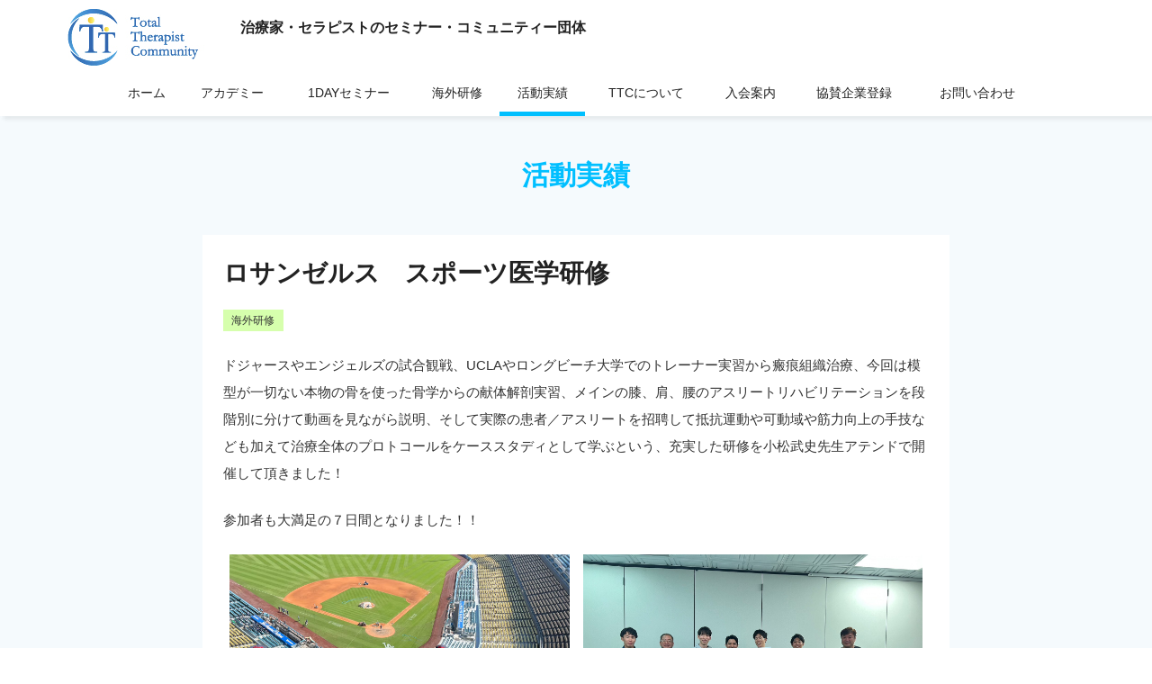

--- FILE ---
content_type: text/html; charset=utf-8
request_url: https://www.google.com/recaptcha/api2/anchor?ar=1&k=6LfBEdQaAAAAABvtKP68jTyvWWU26AEb47vYCQ7x&co=aHR0cHM6Ly90dGMtai5pbmZvOjQ0Mw..&hl=en&v=9TiwnJFHeuIw_s0wSd3fiKfN&size=invisible&anchor-ms=20000&execute-ms=30000&cb=2vstwzn3qp23
body_size: 48157
content:
<!DOCTYPE HTML><html dir="ltr" lang="en"><head><meta http-equiv="Content-Type" content="text/html; charset=UTF-8">
<meta http-equiv="X-UA-Compatible" content="IE=edge">
<title>reCAPTCHA</title>
<style type="text/css">
/* cyrillic-ext */
@font-face {
  font-family: 'Roboto';
  font-style: normal;
  font-weight: 400;
  font-stretch: 100%;
  src: url(//fonts.gstatic.com/s/roboto/v48/KFO7CnqEu92Fr1ME7kSn66aGLdTylUAMa3GUBHMdazTgWw.woff2) format('woff2');
  unicode-range: U+0460-052F, U+1C80-1C8A, U+20B4, U+2DE0-2DFF, U+A640-A69F, U+FE2E-FE2F;
}
/* cyrillic */
@font-face {
  font-family: 'Roboto';
  font-style: normal;
  font-weight: 400;
  font-stretch: 100%;
  src: url(//fonts.gstatic.com/s/roboto/v48/KFO7CnqEu92Fr1ME7kSn66aGLdTylUAMa3iUBHMdazTgWw.woff2) format('woff2');
  unicode-range: U+0301, U+0400-045F, U+0490-0491, U+04B0-04B1, U+2116;
}
/* greek-ext */
@font-face {
  font-family: 'Roboto';
  font-style: normal;
  font-weight: 400;
  font-stretch: 100%;
  src: url(//fonts.gstatic.com/s/roboto/v48/KFO7CnqEu92Fr1ME7kSn66aGLdTylUAMa3CUBHMdazTgWw.woff2) format('woff2');
  unicode-range: U+1F00-1FFF;
}
/* greek */
@font-face {
  font-family: 'Roboto';
  font-style: normal;
  font-weight: 400;
  font-stretch: 100%;
  src: url(//fonts.gstatic.com/s/roboto/v48/KFO7CnqEu92Fr1ME7kSn66aGLdTylUAMa3-UBHMdazTgWw.woff2) format('woff2');
  unicode-range: U+0370-0377, U+037A-037F, U+0384-038A, U+038C, U+038E-03A1, U+03A3-03FF;
}
/* math */
@font-face {
  font-family: 'Roboto';
  font-style: normal;
  font-weight: 400;
  font-stretch: 100%;
  src: url(//fonts.gstatic.com/s/roboto/v48/KFO7CnqEu92Fr1ME7kSn66aGLdTylUAMawCUBHMdazTgWw.woff2) format('woff2');
  unicode-range: U+0302-0303, U+0305, U+0307-0308, U+0310, U+0312, U+0315, U+031A, U+0326-0327, U+032C, U+032F-0330, U+0332-0333, U+0338, U+033A, U+0346, U+034D, U+0391-03A1, U+03A3-03A9, U+03B1-03C9, U+03D1, U+03D5-03D6, U+03F0-03F1, U+03F4-03F5, U+2016-2017, U+2034-2038, U+203C, U+2040, U+2043, U+2047, U+2050, U+2057, U+205F, U+2070-2071, U+2074-208E, U+2090-209C, U+20D0-20DC, U+20E1, U+20E5-20EF, U+2100-2112, U+2114-2115, U+2117-2121, U+2123-214F, U+2190, U+2192, U+2194-21AE, U+21B0-21E5, U+21F1-21F2, U+21F4-2211, U+2213-2214, U+2216-22FF, U+2308-230B, U+2310, U+2319, U+231C-2321, U+2336-237A, U+237C, U+2395, U+239B-23B7, U+23D0, U+23DC-23E1, U+2474-2475, U+25AF, U+25B3, U+25B7, U+25BD, U+25C1, U+25CA, U+25CC, U+25FB, U+266D-266F, U+27C0-27FF, U+2900-2AFF, U+2B0E-2B11, U+2B30-2B4C, U+2BFE, U+3030, U+FF5B, U+FF5D, U+1D400-1D7FF, U+1EE00-1EEFF;
}
/* symbols */
@font-face {
  font-family: 'Roboto';
  font-style: normal;
  font-weight: 400;
  font-stretch: 100%;
  src: url(//fonts.gstatic.com/s/roboto/v48/KFO7CnqEu92Fr1ME7kSn66aGLdTylUAMaxKUBHMdazTgWw.woff2) format('woff2');
  unicode-range: U+0001-000C, U+000E-001F, U+007F-009F, U+20DD-20E0, U+20E2-20E4, U+2150-218F, U+2190, U+2192, U+2194-2199, U+21AF, U+21E6-21F0, U+21F3, U+2218-2219, U+2299, U+22C4-22C6, U+2300-243F, U+2440-244A, U+2460-24FF, U+25A0-27BF, U+2800-28FF, U+2921-2922, U+2981, U+29BF, U+29EB, U+2B00-2BFF, U+4DC0-4DFF, U+FFF9-FFFB, U+10140-1018E, U+10190-1019C, U+101A0, U+101D0-101FD, U+102E0-102FB, U+10E60-10E7E, U+1D2C0-1D2D3, U+1D2E0-1D37F, U+1F000-1F0FF, U+1F100-1F1AD, U+1F1E6-1F1FF, U+1F30D-1F30F, U+1F315, U+1F31C, U+1F31E, U+1F320-1F32C, U+1F336, U+1F378, U+1F37D, U+1F382, U+1F393-1F39F, U+1F3A7-1F3A8, U+1F3AC-1F3AF, U+1F3C2, U+1F3C4-1F3C6, U+1F3CA-1F3CE, U+1F3D4-1F3E0, U+1F3ED, U+1F3F1-1F3F3, U+1F3F5-1F3F7, U+1F408, U+1F415, U+1F41F, U+1F426, U+1F43F, U+1F441-1F442, U+1F444, U+1F446-1F449, U+1F44C-1F44E, U+1F453, U+1F46A, U+1F47D, U+1F4A3, U+1F4B0, U+1F4B3, U+1F4B9, U+1F4BB, U+1F4BF, U+1F4C8-1F4CB, U+1F4D6, U+1F4DA, U+1F4DF, U+1F4E3-1F4E6, U+1F4EA-1F4ED, U+1F4F7, U+1F4F9-1F4FB, U+1F4FD-1F4FE, U+1F503, U+1F507-1F50B, U+1F50D, U+1F512-1F513, U+1F53E-1F54A, U+1F54F-1F5FA, U+1F610, U+1F650-1F67F, U+1F687, U+1F68D, U+1F691, U+1F694, U+1F698, U+1F6AD, U+1F6B2, U+1F6B9-1F6BA, U+1F6BC, U+1F6C6-1F6CF, U+1F6D3-1F6D7, U+1F6E0-1F6EA, U+1F6F0-1F6F3, U+1F6F7-1F6FC, U+1F700-1F7FF, U+1F800-1F80B, U+1F810-1F847, U+1F850-1F859, U+1F860-1F887, U+1F890-1F8AD, U+1F8B0-1F8BB, U+1F8C0-1F8C1, U+1F900-1F90B, U+1F93B, U+1F946, U+1F984, U+1F996, U+1F9E9, U+1FA00-1FA6F, U+1FA70-1FA7C, U+1FA80-1FA89, U+1FA8F-1FAC6, U+1FACE-1FADC, U+1FADF-1FAE9, U+1FAF0-1FAF8, U+1FB00-1FBFF;
}
/* vietnamese */
@font-face {
  font-family: 'Roboto';
  font-style: normal;
  font-weight: 400;
  font-stretch: 100%;
  src: url(//fonts.gstatic.com/s/roboto/v48/KFO7CnqEu92Fr1ME7kSn66aGLdTylUAMa3OUBHMdazTgWw.woff2) format('woff2');
  unicode-range: U+0102-0103, U+0110-0111, U+0128-0129, U+0168-0169, U+01A0-01A1, U+01AF-01B0, U+0300-0301, U+0303-0304, U+0308-0309, U+0323, U+0329, U+1EA0-1EF9, U+20AB;
}
/* latin-ext */
@font-face {
  font-family: 'Roboto';
  font-style: normal;
  font-weight: 400;
  font-stretch: 100%;
  src: url(//fonts.gstatic.com/s/roboto/v48/KFO7CnqEu92Fr1ME7kSn66aGLdTylUAMa3KUBHMdazTgWw.woff2) format('woff2');
  unicode-range: U+0100-02BA, U+02BD-02C5, U+02C7-02CC, U+02CE-02D7, U+02DD-02FF, U+0304, U+0308, U+0329, U+1D00-1DBF, U+1E00-1E9F, U+1EF2-1EFF, U+2020, U+20A0-20AB, U+20AD-20C0, U+2113, U+2C60-2C7F, U+A720-A7FF;
}
/* latin */
@font-face {
  font-family: 'Roboto';
  font-style: normal;
  font-weight: 400;
  font-stretch: 100%;
  src: url(//fonts.gstatic.com/s/roboto/v48/KFO7CnqEu92Fr1ME7kSn66aGLdTylUAMa3yUBHMdazQ.woff2) format('woff2');
  unicode-range: U+0000-00FF, U+0131, U+0152-0153, U+02BB-02BC, U+02C6, U+02DA, U+02DC, U+0304, U+0308, U+0329, U+2000-206F, U+20AC, U+2122, U+2191, U+2193, U+2212, U+2215, U+FEFF, U+FFFD;
}
/* cyrillic-ext */
@font-face {
  font-family: 'Roboto';
  font-style: normal;
  font-weight: 500;
  font-stretch: 100%;
  src: url(//fonts.gstatic.com/s/roboto/v48/KFO7CnqEu92Fr1ME7kSn66aGLdTylUAMa3GUBHMdazTgWw.woff2) format('woff2');
  unicode-range: U+0460-052F, U+1C80-1C8A, U+20B4, U+2DE0-2DFF, U+A640-A69F, U+FE2E-FE2F;
}
/* cyrillic */
@font-face {
  font-family: 'Roboto';
  font-style: normal;
  font-weight: 500;
  font-stretch: 100%;
  src: url(//fonts.gstatic.com/s/roboto/v48/KFO7CnqEu92Fr1ME7kSn66aGLdTylUAMa3iUBHMdazTgWw.woff2) format('woff2');
  unicode-range: U+0301, U+0400-045F, U+0490-0491, U+04B0-04B1, U+2116;
}
/* greek-ext */
@font-face {
  font-family: 'Roboto';
  font-style: normal;
  font-weight: 500;
  font-stretch: 100%;
  src: url(//fonts.gstatic.com/s/roboto/v48/KFO7CnqEu92Fr1ME7kSn66aGLdTylUAMa3CUBHMdazTgWw.woff2) format('woff2');
  unicode-range: U+1F00-1FFF;
}
/* greek */
@font-face {
  font-family: 'Roboto';
  font-style: normal;
  font-weight: 500;
  font-stretch: 100%;
  src: url(//fonts.gstatic.com/s/roboto/v48/KFO7CnqEu92Fr1ME7kSn66aGLdTylUAMa3-UBHMdazTgWw.woff2) format('woff2');
  unicode-range: U+0370-0377, U+037A-037F, U+0384-038A, U+038C, U+038E-03A1, U+03A3-03FF;
}
/* math */
@font-face {
  font-family: 'Roboto';
  font-style: normal;
  font-weight: 500;
  font-stretch: 100%;
  src: url(//fonts.gstatic.com/s/roboto/v48/KFO7CnqEu92Fr1ME7kSn66aGLdTylUAMawCUBHMdazTgWw.woff2) format('woff2');
  unicode-range: U+0302-0303, U+0305, U+0307-0308, U+0310, U+0312, U+0315, U+031A, U+0326-0327, U+032C, U+032F-0330, U+0332-0333, U+0338, U+033A, U+0346, U+034D, U+0391-03A1, U+03A3-03A9, U+03B1-03C9, U+03D1, U+03D5-03D6, U+03F0-03F1, U+03F4-03F5, U+2016-2017, U+2034-2038, U+203C, U+2040, U+2043, U+2047, U+2050, U+2057, U+205F, U+2070-2071, U+2074-208E, U+2090-209C, U+20D0-20DC, U+20E1, U+20E5-20EF, U+2100-2112, U+2114-2115, U+2117-2121, U+2123-214F, U+2190, U+2192, U+2194-21AE, U+21B0-21E5, U+21F1-21F2, U+21F4-2211, U+2213-2214, U+2216-22FF, U+2308-230B, U+2310, U+2319, U+231C-2321, U+2336-237A, U+237C, U+2395, U+239B-23B7, U+23D0, U+23DC-23E1, U+2474-2475, U+25AF, U+25B3, U+25B7, U+25BD, U+25C1, U+25CA, U+25CC, U+25FB, U+266D-266F, U+27C0-27FF, U+2900-2AFF, U+2B0E-2B11, U+2B30-2B4C, U+2BFE, U+3030, U+FF5B, U+FF5D, U+1D400-1D7FF, U+1EE00-1EEFF;
}
/* symbols */
@font-face {
  font-family: 'Roboto';
  font-style: normal;
  font-weight: 500;
  font-stretch: 100%;
  src: url(//fonts.gstatic.com/s/roboto/v48/KFO7CnqEu92Fr1ME7kSn66aGLdTylUAMaxKUBHMdazTgWw.woff2) format('woff2');
  unicode-range: U+0001-000C, U+000E-001F, U+007F-009F, U+20DD-20E0, U+20E2-20E4, U+2150-218F, U+2190, U+2192, U+2194-2199, U+21AF, U+21E6-21F0, U+21F3, U+2218-2219, U+2299, U+22C4-22C6, U+2300-243F, U+2440-244A, U+2460-24FF, U+25A0-27BF, U+2800-28FF, U+2921-2922, U+2981, U+29BF, U+29EB, U+2B00-2BFF, U+4DC0-4DFF, U+FFF9-FFFB, U+10140-1018E, U+10190-1019C, U+101A0, U+101D0-101FD, U+102E0-102FB, U+10E60-10E7E, U+1D2C0-1D2D3, U+1D2E0-1D37F, U+1F000-1F0FF, U+1F100-1F1AD, U+1F1E6-1F1FF, U+1F30D-1F30F, U+1F315, U+1F31C, U+1F31E, U+1F320-1F32C, U+1F336, U+1F378, U+1F37D, U+1F382, U+1F393-1F39F, U+1F3A7-1F3A8, U+1F3AC-1F3AF, U+1F3C2, U+1F3C4-1F3C6, U+1F3CA-1F3CE, U+1F3D4-1F3E0, U+1F3ED, U+1F3F1-1F3F3, U+1F3F5-1F3F7, U+1F408, U+1F415, U+1F41F, U+1F426, U+1F43F, U+1F441-1F442, U+1F444, U+1F446-1F449, U+1F44C-1F44E, U+1F453, U+1F46A, U+1F47D, U+1F4A3, U+1F4B0, U+1F4B3, U+1F4B9, U+1F4BB, U+1F4BF, U+1F4C8-1F4CB, U+1F4D6, U+1F4DA, U+1F4DF, U+1F4E3-1F4E6, U+1F4EA-1F4ED, U+1F4F7, U+1F4F9-1F4FB, U+1F4FD-1F4FE, U+1F503, U+1F507-1F50B, U+1F50D, U+1F512-1F513, U+1F53E-1F54A, U+1F54F-1F5FA, U+1F610, U+1F650-1F67F, U+1F687, U+1F68D, U+1F691, U+1F694, U+1F698, U+1F6AD, U+1F6B2, U+1F6B9-1F6BA, U+1F6BC, U+1F6C6-1F6CF, U+1F6D3-1F6D7, U+1F6E0-1F6EA, U+1F6F0-1F6F3, U+1F6F7-1F6FC, U+1F700-1F7FF, U+1F800-1F80B, U+1F810-1F847, U+1F850-1F859, U+1F860-1F887, U+1F890-1F8AD, U+1F8B0-1F8BB, U+1F8C0-1F8C1, U+1F900-1F90B, U+1F93B, U+1F946, U+1F984, U+1F996, U+1F9E9, U+1FA00-1FA6F, U+1FA70-1FA7C, U+1FA80-1FA89, U+1FA8F-1FAC6, U+1FACE-1FADC, U+1FADF-1FAE9, U+1FAF0-1FAF8, U+1FB00-1FBFF;
}
/* vietnamese */
@font-face {
  font-family: 'Roboto';
  font-style: normal;
  font-weight: 500;
  font-stretch: 100%;
  src: url(//fonts.gstatic.com/s/roboto/v48/KFO7CnqEu92Fr1ME7kSn66aGLdTylUAMa3OUBHMdazTgWw.woff2) format('woff2');
  unicode-range: U+0102-0103, U+0110-0111, U+0128-0129, U+0168-0169, U+01A0-01A1, U+01AF-01B0, U+0300-0301, U+0303-0304, U+0308-0309, U+0323, U+0329, U+1EA0-1EF9, U+20AB;
}
/* latin-ext */
@font-face {
  font-family: 'Roboto';
  font-style: normal;
  font-weight: 500;
  font-stretch: 100%;
  src: url(//fonts.gstatic.com/s/roboto/v48/KFO7CnqEu92Fr1ME7kSn66aGLdTylUAMa3KUBHMdazTgWw.woff2) format('woff2');
  unicode-range: U+0100-02BA, U+02BD-02C5, U+02C7-02CC, U+02CE-02D7, U+02DD-02FF, U+0304, U+0308, U+0329, U+1D00-1DBF, U+1E00-1E9F, U+1EF2-1EFF, U+2020, U+20A0-20AB, U+20AD-20C0, U+2113, U+2C60-2C7F, U+A720-A7FF;
}
/* latin */
@font-face {
  font-family: 'Roboto';
  font-style: normal;
  font-weight: 500;
  font-stretch: 100%;
  src: url(//fonts.gstatic.com/s/roboto/v48/KFO7CnqEu92Fr1ME7kSn66aGLdTylUAMa3yUBHMdazQ.woff2) format('woff2');
  unicode-range: U+0000-00FF, U+0131, U+0152-0153, U+02BB-02BC, U+02C6, U+02DA, U+02DC, U+0304, U+0308, U+0329, U+2000-206F, U+20AC, U+2122, U+2191, U+2193, U+2212, U+2215, U+FEFF, U+FFFD;
}
/* cyrillic-ext */
@font-face {
  font-family: 'Roboto';
  font-style: normal;
  font-weight: 900;
  font-stretch: 100%;
  src: url(//fonts.gstatic.com/s/roboto/v48/KFO7CnqEu92Fr1ME7kSn66aGLdTylUAMa3GUBHMdazTgWw.woff2) format('woff2');
  unicode-range: U+0460-052F, U+1C80-1C8A, U+20B4, U+2DE0-2DFF, U+A640-A69F, U+FE2E-FE2F;
}
/* cyrillic */
@font-face {
  font-family: 'Roboto';
  font-style: normal;
  font-weight: 900;
  font-stretch: 100%;
  src: url(//fonts.gstatic.com/s/roboto/v48/KFO7CnqEu92Fr1ME7kSn66aGLdTylUAMa3iUBHMdazTgWw.woff2) format('woff2');
  unicode-range: U+0301, U+0400-045F, U+0490-0491, U+04B0-04B1, U+2116;
}
/* greek-ext */
@font-face {
  font-family: 'Roboto';
  font-style: normal;
  font-weight: 900;
  font-stretch: 100%;
  src: url(//fonts.gstatic.com/s/roboto/v48/KFO7CnqEu92Fr1ME7kSn66aGLdTylUAMa3CUBHMdazTgWw.woff2) format('woff2');
  unicode-range: U+1F00-1FFF;
}
/* greek */
@font-face {
  font-family: 'Roboto';
  font-style: normal;
  font-weight: 900;
  font-stretch: 100%;
  src: url(//fonts.gstatic.com/s/roboto/v48/KFO7CnqEu92Fr1ME7kSn66aGLdTylUAMa3-UBHMdazTgWw.woff2) format('woff2');
  unicode-range: U+0370-0377, U+037A-037F, U+0384-038A, U+038C, U+038E-03A1, U+03A3-03FF;
}
/* math */
@font-face {
  font-family: 'Roboto';
  font-style: normal;
  font-weight: 900;
  font-stretch: 100%;
  src: url(//fonts.gstatic.com/s/roboto/v48/KFO7CnqEu92Fr1ME7kSn66aGLdTylUAMawCUBHMdazTgWw.woff2) format('woff2');
  unicode-range: U+0302-0303, U+0305, U+0307-0308, U+0310, U+0312, U+0315, U+031A, U+0326-0327, U+032C, U+032F-0330, U+0332-0333, U+0338, U+033A, U+0346, U+034D, U+0391-03A1, U+03A3-03A9, U+03B1-03C9, U+03D1, U+03D5-03D6, U+03F0-03F1, U+03F4-03F5, U+2016-2017, U+2034-2038, U+203C, U+2040, U+2043, U+2047, U+2050, U+2057, U+205F, U+2070-2071, U+2074-208E, U+2090-209C, U+20D0-20DC, U+20E1, U+20E5-20EF, U+2100-2112, U+2114-2115, U+2117-2121, U+2123-214F, U+2190, U+2192, U+2194-21AE, U+21B0-21E5, U+21F1-21F2, U+21F4-2211, U+2213-2214, U+2216-22FF, U+2308-230B, U+2310, U+2319, U+231C-2321, U+2336-237A, U+237C, U+2395, U+239B-23B7, U+23D0, U+23DC-23E1, U+2474-2475, U+25AF, U+25B3, U+25B7, U+25BD, U+25C1, U+25CA, U+25CC, U+25FB, U+266D-266F, U+27C0-27FF, U+2900-2AFF, U+2B0E-2B11, U+2B30-2B4C, U+2BFE, U+3030, U+FF5B, U+FF5D, U+1D400-1D7FF, U+1EE00-1EEFF;
}
/* symbols */
@font-face {
  font-family: 'Roboto';
  font-style: normal;
  font-weight: 900;
  font-stretch: 100%;
  src: url(//fonts.gstatic.com/s/roboto/v48/KFO7CnqEu92Fr1ME7kSn66aGLdTylUAMaxKUBHMdazTgWw.woff2) format('woff2');
  unicode-range: U+0001-000C, U+000E-001F, U+007F-009F, U+20DD-20E0, U+20E2-20E4, U+2150-218F, U+2190, U+2192, U+2194-2199, U+21AF, U+21E6-21F0, U+21F3, U+2218-2219, U+2299, U+22C4-22C6, U+2300-243F, U+2440-244A, U+2460-24FF, U+25A0-27BF, U+2800-28FF, U+2921-2922, U+2981, U+29BF, U+29EB, U+2B00-2BFF, U+4DC0-4DFF, U+FFF9-FFFB, U+10140-1018E, U+10190-1019C, U+101A0, U+101D0-101FD, U+102E0-102FB, U+10E60-10E7E, U+1D2C0-1D2D3, U+1D2E0-1D37F, U+1F000-1F0FF, U+1F100-1F1AD, U+1F1E6-1F1FF, U+1F30D-1F30F, U+1F315, U+1F31C, U+1F31E, U+1F320-1F32C, U+1F336, U+1F378, U+1F37D, U+1F382, U+1F393-1F39F, U+1F3A7-1F3A8, U+1F3AC-1F3AF, U+1F3C2, U+1F3C4-1F3C6, U+1F3CA-1F3CE, U+1F3D4-1F3E0, U+1F3ED, U+1F3F1-1F3F3, U+1F3F5-1F3F7, U+1F408, U+1F415, U+1F41F, U+1F426, U+1F43F, U+1F441-1F442, U+1F444, U+1F446-1F449, U+1F44C-1F44E, U+1F453, U+1F46A, U+1F47D, U+1F4A3, U+1F4B0, U+1F4B3, U+1F4B9, U+1F4BB, U+1F4BF, U+1F4C8-1F4CB, U+1F4D6, U+1F4DA, U+1F4DF, U+1F4E3-1F4E6, U+1F4EA-1F4ED, U+1F4F7, U+1F4F9-1F4FB, U+1F4FD-1F4FE, U+1F503, U+1F507-1F50B, U+1F50D, U+1F512-1F513, U+1F53E-1F54A, U+1F54F-1F5FA, U+1F610, U+1F650-1F67F, U+1F687, U+1F68D, U+1F691, U+1F694, U+1F698, U+1F6AD, U+1F6B2, U+1F6B9-1F6BA, U+1F6BC, U+1F6C6-1F6CF, U+1F6D3-1F6D7, U+1F6E0-1F6EA, U+1F6F0-1F6F3, U+1F6F7-1F6FC, U+1F700-1F7FF, U+1F800-1F80B, U+1F810-1F847, U+1F850-1F859, U+1F860-1F887, U+1F890-1F8AD, U+1F8B0-1F8BB, U+1F8C0-1F8C1, U+1F900-1F90B, U+1F93B, U+1F946, U+1F984, U+1F996, U+1F9E9, U+1FA00-1FA6F, U+1FA70-1FA7C, U+1FA80-1FA89, U+1FA8F-1FAC6, U+1FACE-1FADC, U+1FADF-1FAE9, U+1FAF0-1FAF8, U+1FB00-1FBFF;
}
/* vietnamese */
@font-face {
  font-family: 'Roboto';
  font-style: normal;
  font-weight: 900;
  font-stretch: 100%;
  src: url(//fonts.gstatic.com/s/roboto/v48/KFO7CnqEu92Fr1ME7kSn66aGLdTylUAMa3OUBHMdazTgWw.woff2) format('woff2');
  unicode-range: U+0102-0103, U+0110-0111, U+0128-0129, U+0168-0169, U+01A0-01A1, U+01AF-01B0, U+0300-0301, U+0303-0304, U+0308-0309, U+0323, U+0329, U+1EA0-1EF9, U+20AB;
}
/* latin-ext */
@font-face {
  font-family: 'Roboto';
  font-style: normal;
  font-weight: 900;
  font-stretch: 100%;
  src: url(//fonts.gstatic.com/s/roboto/v48/KFO7CnqEu92Fr1ME7kSn66aGLdTylUAMa3KUBHMdazTgWw.woff2) format('woff2');
  unicode-range: U+0100-02BA, U+02BD-02C5, U+02C7-02CC, U+02CE-02D7, U+02DD-02FF, U+0304, U+0308, U+0329, U+1D00-1DBF, U+1E00-1E9F, U+1EF2-1EFF, U+2020, U+20A0-20AB, U+20AD-20C0, U+2113, U+2C60-2C7F, U+A720-A7FF;
}
/* latin */
@font-face {
  font-family: 'Roboto';
  font-style: normal;
  font-weight: 900;
  font-stretch: 100%;
  src: url(//fonts.gstatic.com/s/roboto/v48/KFO7CnqEu92Fr1ME7kSn66aGLdTylUAMa3yUBHMdazQ.woff2) format('woff2');
  unicode-range: U+0000-00FF, U+0131, U+0152-0153, U+02BB-02BC, U+02C6, U+02DA, U+02DC, U+0304, U+0308, U+0329, U+2000-206F, U+20AC, U+2122, U+2191, U+2193, U+2212, U+2215, U+FEFF, U+FFFD;
}

</style>
<link rel="stylesheet" type="text/css" href="https://www.gstatic.com/recaptcha/releases/9TiwnJFHeuIw_s0wSd3fiKfN/styles__ltr.css">
<script nonce="RkJgjo6AS0tCV_1tdDP37w" type="text/javascript">window['__recaptcha_api'] = 'https://www.google.com/recaptcha/api2/';</script>
<script type="text/javascript" src="https://www.gstatic.com/recaptcha/releases/9TiwnJFHeuIw_s0wSd3fiKfN/recaptcha__en.js" nonce="RkJgjo6AS0tCV_1tdDP37w">
      
    </script></head>
<body><div id="rc-anchor-alert" class="rc-anchor-alert"></div>
<input type="hidden" id="recaptcha-token" value="[base64]">
<script type="text/javascript" nonce="RkJgjo6AS0tCV_1tdDP37w">
      recaptcha.anchor.Main.init("[\x22ainput\x22,[\x22bgdata\x22,\x22\x22,\[base64]/[base64]/bmV3IFpbdF0obVswXSk6Sz09Mj9uZXcgWlt0XShtWzBdLG1bMV0pOks9PTM/bmV3IFpbdF0obVswXSxtWzFdLG1bMl0pOks9PTQ/[base64]/[base64]/[base64]/[base64]/[base64]/[base64]/[base64]/[base64]/[base64]/[base64]/[base64]/[base64]/[base64]/[base64]\\u003d\\u003d\x22,\[base64]\x22,\[base64]/[base64]/DnR9yJ8ODX8KBKMK2w5nDl8OpCcKHPMKzw4bCnwnDrFHCnj/[base64]/wq5twqnCn8KnXxDDucO1woYKw7Qsw5jCkCQ6ecKTMw93SGDCnsKtJDsawoDDgsK/AsOQw5fClSQPDcK8YcKbw7fCmUoSVFPCiSBBbsKcD8K+w6lDOxDCr8OKCC1WTxh5SRZbHMOPP33DkQHDjl0hwpfDvGh8w6FMwr3ChFbDujdzNGbDvMO+ZXDDlXk/[base64]/wqnDqzHCtTJCwpzCusKIFsKBNSPCmcKjwrEMMsOFw6PDizAqwpYgI8OHd8OBw6DDlcOiCcOdwrt2McOoBcOvEmpYwqbDi1LDhxLDix/DnlXCpyZOUEo4cGVPwqrDmsOAwr1FXMKUccKLw5nDni/CkcKWwpsSKcKJSGcsw6wLw74qDcOpKjc2w4YXF8O3WsOhehrCqlxSbsOyIzvDvhx/J8OLdMOwwopiPMOGfsOEccO/[base64]/Dh2ELeEh2w5fDpBUkw5M5w442QnA0TsK/w7lrw6l9U8O1w4hbB8KfNMKLADLDmMOqNiZkw5/Cr8ObZg8sOxjDpsOuwq10AykKwpAfwp7DtsKXQ8Kvw44dw7PDpWHCksKRwpLDr8OVS8OHVcO6w4jDn8KZDMKCXMKewpzDtG/DjU/ClWBtQgHDl8OXwqvDnhjCsMOKwpJ9w5rCllAuw6DDvxUVbsK/cV7DmUDDjCvDq2XCjcKOwrN9c8O0O8K7CsKVC8KYwpzDk8KJwo93w7Riwp19akvCm07DlMK1PsOEwpgGwqfDvEjCksKbJ3cIYMOTb8KyPEzCn8OPLGYkNcOiwoVLEkjDhA1EwoA8W8KVJmgLw53DlHfDrsOawoJkP8OcwrHCiH8Twp5iXMO/QS/DmgbCh28DTVvDqcOWw7vCjyUKZXIgIMKJwqEywqpDw7vDizU/JB3CpkTDtMKcayPDpMKpwp4Ew5dfwrIIw5paUsKGN05necK/[base64]/KD/DtURLw6pxwp3ChMK/wonCsU9EBcKww6/[base64]/DqSEMwoEZF8O2GMO5w7p/e8Oqw67Cq8KLwqswF23CpcOfOmtWMcOma8O/[base64]/CvcOGZMK8UMO1w6nCpRfCk8KMWBMXDEPCrMKifRBWMHVaF8K9w4LDtAnCn2bDnz4pw5QqwpXDql7Cumx7IsO+w5TCrBjDp8KGBW7ChT9jw6vDm8KZwqRPwoMaY8OAwrLDlsO/BGANaC7CtQ4Zwok6wqxaEcKxw4LDk8OXwrkowr01Dnk7FHbCrcKOfgfDicK8AsKXS2/DnMKaw67DjMOHEMOnwrQsdCIZwoHDjcObfnPCo8OLw5rCi8OrwocaLsORYUUlI0VXDMOMWsKYbcOYfhTCq1XDiMOnw7pgYQrDi8OJw7/CpzsbecOewr92w45mw7BbwpPCgHgEaWDDklbDg8OlWMK4wqVLworDqsOewpPDlcKXIFtrFXXDtQElwpTDqzU9HsO1AsKfw5bDmcO8wqHDlsKRwqMsQsOhwqTCjsKYd8KXw7ksecKWw43CrcO4csKWSg/ClUHDrcOhw5BZIEItSsK9w5zCosK7wpdSw7pnw5gpwrdLwrwWw553MMK5EgUewqXCgMOgwpXCo8KaQgAywovDh8Oaw7VBYn7CjMOEw6ITX8KgUzFcNMKZfgRxwoBTDMOvKAoDIMKFwod9bsKtSUzDrG0Sw49VwqfDv8OHw5DCj03Cu8K7LsKfwo7DiMK/cC7Cr8KnworCjwrCuFodw4vCliABw4EWZjDCkcOFwrrDg1PClGzCvsKJw4drwr0Pw7Y2wowswr/[base64]/CpMKID3nDgMO8woxiw6HDn8O1R37Dv2ZywqTCmz0BLgovNMKmQsK3aEFgw7nDhFRJw5jCgB8JHMOKMA3DhsOlwqAAwql2wosNw4PCosKEwr/[base64]/[base64]/[base64]/[base64]/Cu3MxcWAVecOaw7nDsMK3fsKTw689I8KVHcKFwpAmwo8RTsKkw6spworCgnQtb301wpnCkVnDu8K3M27DucKMwqcxw4rCoQ3DvENiw7YuWcKMwqYgw44aIkfCuMKXw58RwobDszzDnVxIPU7DgMOrDy5xwqVgwqcpTRjDmk7DvcKLw497w7/[base64]/CgC5oX8OJw6kowqnCssKZD3scw4fDqTpOwrDDpyhJIHfDqS/DjcOvVG8Ww7LCuMOSw7EvwrLDm2/CgHbCj3LDpVoHPg7Cr8KEw5FKD8KtHRtKw5EKw7UswoDDlRZbAMOtwpbDmsKaworCu8KeIMO2aMOcWsOxMsKCJsKfwo7Ck8KwTMOFZ1dJw4jCs8KVEMOwXMKkYGTCskvCv8O5wqfDkMOsJXFmw6zDtcO/woJ4w4zDmcK+worDkMKSOVPDlWjCoW3DpX/[base64]/CsCRbb8KIworChlsMFS9uw5vDpsOcNMOJw4/CpgZZK8KDSHzDvlTCpGwvw4UMLcOacsO4wrrCvhTDpwxBT8OEwqJqcMKgw5/DgMKUw6RNcHo1wqLChcOkTgR+YwXCrzlcdcOGbsKqH3FrwrjDox3DscKKScOLY8OkMMOTRcOPGcO1wpwKwpR9LUPDq1pBa0LDsiHDiDcjwrc4NChIezUDOxHCqMKYasOLWMKYw53DoCrCqw3DmsO/wqrDnllhw4jCncOFw4oTKMKHcsOpwrjDoynDqg/ChyoAd8O2S1HCtk16AcOqwqoEw6gCP8KEczIkwojCljtrUg0Tw4fDrcKCJSrCjsO8wofDjcOZwpcTHUNswprCo8Kww70AJ8Klw4zDgsK2D8K/w5LCkcK2w7TCsmF0GsKswoVTw5pTMsKpwqXCp8KKLBLCvcOhag/CuMKnKTbCj8KewqrCt3bDvhPCmMOJwpkaw5jCnsO1CXjDkDDCqU3DgsOywrjDlBfDsHQ1w5o6LsOcQsOnw6rDmWDDoTbDjxPDuDBBDmINwpdJw5jCuSUVHcOxcMO7wpZFXzRRwqs9RSXDtiPDmcKKw73DocKtw7cBw5RpwolzWsO/w7UywojDocOew5pew6vDpsKRXMObLMO7HMOnaS8LwrJEw6J9IsKCwrYOfljDicOkIcONVCbCm8K/wqHDqjnDrsKtw6gqw4kfw4cYw7DChQcDLMKcdx1cA8KPw7xvGTUEwpjDmUvCiCJHw4HDmlLCr1nCuUxDw681wqTDtnRUMD7Dm2zCmcKvw65Mw713M8Oow4/DhVPCosORwo1zw5XDjcOpw4DClTrDrMKFw7UebcOEWi7CocOrw51hcE03w4gjY8OtwoLCjlDDgMO+w6TCkjrClMO5QVLDiEjCkD/[base64]/DqWI2wrbCqsK8QMKvw4UVwrJPwqDCrMK3O3N6FQ18w4DDkcKAw7pbwo7CvmPCmkEWA0LCtMK9dTbDgsK5LGrDjsKdRHXDnw3DtMOQOz7ChlrDiMKtw5otecKSFkJ/w5hNwpXCmsKUw4xmWRE2w77CvMOaBMOSw5DDucONw79fwpwFLxZlHwfChMKKSn3DqcOxwqPCqkTCkTjCiMKtfsKBw65+woXCtXB5ER4Xw77Cg1nDmsKNw7nCoDc8wp1FwqJdTsOtw5XDqcO6OsOgwptyw4okw4YIR1ZjEibCuGvDtW/DgcOAGMKpJygBw7xyBsO2fxRAw6/DrcKFQF3CqMKPAUJLUMKHWsOZN3zDgW0Nw41gMnbCliU0F2bCjsKuF8OXw6DDoVUiw7U/w5FWwp3DozwtwqjDm8OJw51Hwq/Dg8Kfw5EVesOkwqjDuzo/[base64]/McORw7tLwpscAMOsL041wovCviESw67Dtjkcwq7ClHXCkE4Lw7/[base64]/[base64]/Dp8K4YMOOUsKcwojDvMKpOTsow77CkFdXOcKiw6gRcTXDlCA4w4FQJjhCw6LCpkpgwq/ChcOiWsKuwp/DmCTDuH4Cw5/[base64]/[base64]/w5ZiwprDucOEw5DDmMOAwqbCg3vCk3nCqUbCnMO/UMKXTcOqX8ObwqzDt8OYBUDCrkBJwr0FwpMEwqjCpMKYwqVswoPCrncWY3s8wqY6w4zDqTbClU9lwqDCsQV0M1/DkWlBwrHCuSrDgMOaQWBHEsO1w7bCt8Okw5ctC8Kuw7jCvg7CuR7DhFAPw7lwb3kqw59ywoMEw4YlE8KxcmPDvMOfR1LDjEbCnj/DlMOiYh01w5/CusOARTrDn8KiHMKSwrwmUsOZw7poHH57BycpwqfCgsOBJ8KKw5PDlcOCX8OGw5FLLsOCCULCuUPDiWrCm8KIwqPChg4DwrphF8K6F8KFDsKENMOdQR3DrcO8wqQfIj/Dgwdaw7PCrjZfw7BDeltdw60hw7lFw77CksKsVMKoEh5Nw60xLMKZw53CvcOhS3bCvFITw7Zhw6DDvsOHLUPDjsOhLQLDr8KvwrTCoMOIw5bCiMKpDsOhE1/DrcKzDsKYwo04ZinDlsO2w4kndsKswrfDthgPdMOWesKkw6PCq8KbDQPClcKfNMKfw4XCgCfCpR/DvcOwEhMYwqXCqcOeZi0Mw4powqE8E8OKwrZoIcKOwp/[base64]/Cs8OHF2EdIsKxPsOLwqDCn2fCv8Krw4rCvsOAO8OEw5zDlcK2FiLCpMK0E8OUw5M5CR8pQsOVw45aJsOrwpHCm3/[base64]/[base64]/[base64]/Co8Kbwod0djzDgzjDusKRVcKfw6tww7wbOMOmw4bCikzDvCDDhMO+X8OtRVzDox8TAMOfDw8Cw6XDrsO+TATDtMKRw5wfHCLDscKrw5vDi8O8w58LN37CqiTChsKABzlxNcOcJMK0w4zCscKxGFt/wpA4w5DCisOvbMKuUMKNwpohEifDrmQIQ8O2w6dsw4/[base64]/ClHPDt23CucOhwo7DlE/DtMK+w4PDqcKqVnhPVsKQwpTCr8K0e2HDhCvClcK8cUHCmMOkfMOfwr/DqV3Dk8OFw67CvBdPw4odw6LCv8Onwq7CsFZbZC3DkVjDosO3L8KuJC1pOgQ5LcKJw5RTwpHCtCI/w5V0w4dVPlcmw7EMR1jCr1jChzZbwpttwq7CuMKJc8KRHSQhw6DCuMOTDBFfwosNw7EpQDTDqcOQw6IVXcOiwrbDjydtD8OuwprDgGYNwo9XDcO4fnvDlnPCgsOEw71jw7/CscK8wrnDosKeUFvCk8KIwqYZHsO/w6HDoUoBw4QeGB4CwrYDw7zDpMOINx8aw7Mzw7DDvcKxRsKbwo1Mw6UaL8KtwpIYw4LDhCRmBTV1woQiw5HDucK1wo/CjW5QwoF2w4LComnDgcOBw5gwacOOVxrCuXQvWG3Do8OaDsKuw4ptckPCjQw2fMOfw7rDucOVwqjCscOGwpPDs8OrFkPDocK+TcOsw7XCuQBcUsOGwoDCtsO4wpXDuGPDlMObCnUNQ8OWHsO5Wx5oJsOSNy/ClMKpIjQZw50tV2dBw5zCqMOmw4HDssOCby1vwpwFwpATw6nDnDMBwoEFwp/CisO/W8KPw7DCgEXDncKBIQEUWMOSw5bCoFg7OjnDgk7Dmx1gwq/DrMKRPRrDkAgQN8Kpw73DuhDChMO/wqBDwqAYO0cvPENRw4jCmsK4wrNPBXzDijfDq8ODw5rDuRbDsMO4AyHCkcK2IMKYQMK3wqLCvlDCm8KLw5vCqSHCmMOZw5vDh8KEw7xjwqt0fcORZXbCscKxw5rDkmrCvsO/w7bDuiQdOsOqwqPDuCHCklPCvMKZNlDDjzrCk8KJQ33DhkEwQ8OEwrvDhAkCXw3CscOWw4wWSwlowoXDiR/DvUxoPAVpw5LDtl09RXtEMBXCtl1dw4DCv1XCuTbDkMOlwrDCnW0CwpcTd8Kuw77CoMKGwpXDhxwTw45fw4jDnMKtH24nwqfDlsOywo/Cvy7CjMKfAwViwq9RZCM1w7/DoD8SwrlYw7hAeMKFcUYbwrtUb8Oww7QWJsKiwrrDk8OiwqYsw5/CgcO5TMK1w67Dm8OxZ8OUR8KQw4NKworDhiNDEnTCkQ4nRB/DmMK1wozDhsOPwqzDhsOEwqzCjXpMw5nDtcKrw5XDsBdNDMOEWiUKexXCmirDjG3Cr8KocMORYQYcIMKbw58VdcOcI8ONwpoeA8ORwr7DqMK/[base64]/Ct8Kgwr5jdsOgwrbDq8OiaiTClh5Awq/Cn25bbcOhwpUaY3HDsMKfVELCrMOlWsKxP8OIEMKePHTCh8OLwoHCi8Kcw7DCjgJjw7BMw71OwoEVYcKywpckJHrCisOEPXvCnRwgFD8/TwLDo8Kyw4rCnsOUwpvCoFjDsRV4GznCpDtQD8KXw6jDqsOvwqjDusOsJ8O4bTjDv8KGwolZw7VFDcOzfsKXUMK5wp9kGylkNMKdUcOmwpHDgFtGDV7Dg8OpCzdvQcKpV8OLLAx/fMKuw7xMw6ViVFPDjEkKwrfCq29wIQMDw5rCicKWw4wsV1jDoMObw7QnTFcKw5UAw5EsFcKvSTzClMOQwoTCjAEmLsOTw6kEwqQHdsKzAcOfwqhMSmE/NsKmwpDDsgzCrAkfwqNYw5PCqsK2w7J/[base64]/Dp8Kqwrg/J1jDok3Dj8O1MXPCi8ORw7c2KcO/[base64]/DsxYbwqs8XChPw6lKw6RXAMKpM8Oww4PDmsKew5Ztw5vDncOQwqTDicKERD/DuV7DowwCKS9BBF7CmMOMf8KbIsKpD8OjKMOSacOtLcOCw57DgyEgS8KRMEIIw6HCgQbCgsOtwpLCuhTDjS4Nw7EUwo3CvHkkwp/Ch8K5wq3DjWLDn27CqzvCllA/w5zCsk0dG8KWXj/DqMOkGsKIw5/CgDMId8KJFGPCu0bCkx9hw49EwqbCgQrDhEzDm0TCmWh/TcK3McKdccOKY1DDt8Owwp9jw5DDvMOdwrHCgMKtwrDChsK6w6vDm8Oxw7ACZGF1SkDCmcKQEkVTwo0jw7kRwp3CmUzCisOICkbChQHCq1LCiU9HahrDlwhxaTAZwp0qw7o7SSbDr8OwwqjDv8OmDAhLw45YH8Kfw6kUw4N/XcK9woTCjxM9wp58wqDDpjBIw5B/w6zDijDDiF7CkcOTw6jChcK0NMO2wonDjHI/w6g5wo19wopKacOHw4JjClZpUyXDi0HCmcO2w7LCmSbDucOMPQjDp8Onw63CrcOJw4DCnsOAwoUXwrk+wrdkYDhww787wpkxwr7Dpw3CoXpQDzNywqLDuhhfw4rDhMORw7zDtQU8H8Kew6EWwrDCpMOSdsKHLwDCmxLCgkLCjCYBw5pLwpzDtBpOPMOxUcK/[base64]/[base64]/[base64]/[base64]/wqAQPsKQwr8Kw5xlw5Ixb0XDssKSWcOeIwPDoMKQw7bCvXs1wrtlBC4BwoPDuj7CosK9w6YdwpB3KXrCo8OzPcOzWmstOcOSw5/DiUrDtmnCnMKtWsK2w6Fdw6zCoQM3w7oxwofDvsOiMQs0w4VVQcKlF8K2OjpEw6rDicOyYCdOwrXCiXUFw7NpF8K4wp4cwqkQw6oKBsKzw7gMw5IicwhFZcOdwo46wqHCnW0vXmnDkxgCwoHDpcOnw4I0woLDrHd1VMOwZsKFUBcKwr8zw5/[base64]/CmVMaFw0Cw5DDjsOJNsK6bFdsDcOhw5t0w5LCvMO/wpPDssO2wqHDkMOKBknCnwAHw61Lw4LDqsKnYALDvgZMwrIhw5/[base64]/DhMOpGcOwOUYVwo7DuMODw53DoxrDtRzDvcOdVsKSaighw4vCh8KPw5ZwFGQqwrPDp1fCssOLeMKhwrtsHxHDmB7DrX5Rwq51DB5Lwr9Tw73Dk8KlAi7CkX/Cp8OnRhLCgy3DgcOQwqtlwqXDt8OuNkzDmBYSaxTCtsOswrXDqcKJwoVZTsK5fcOXwr87IioMIsOCw4MhwoVJDzBnHBI8IMOhwow4IBcyfCvCg8OAGMK/wo3Cjx/CvcKMTgnDrjLCrFkEVcKwwrpQw7zCqcOHw59HwrtZwrcDTmBiNCEKInTCq8K4a8OMUyw2UMOhwqIxH8KpwodkScKvJzoMwqFNCMObwqPCusO3Eythw4luw4/[base64]/CuG9bwqPDk3jDk8KdTU3CvcKWwpfDosOBwrIuwq1KCT06Lwt5F8Olw6AiG1YJw6R5W8K0w4/DmcOobE7DgMKZw6hdDyvCmiUewqxTwppGN8K5wprCnTMMXsOIw4g9wqfDsjzCn8ORFMK4HcOmLl/DpgXCh8OXw7zDjjUuccONw4XCiMOnTXLDpcO8wpk+wofDnMOHEcONw6DCo8KcwrXCuMOWw7rCnsOhbMO/w4DDim9gNm/[base64]/DoMKBw6TCk8KXL0c1wqJlFMKywqPDomkRUMOrY8KnU8OYwpzCp8OQw5PDjTsvE8KzNMKWSWcVwqHCnMOmMcKGdcKwZVgtw4zCrWoLOQYJwprCsj7DgcO/w6DDtXHCpsOMCSTCisKzCMKxwoXCslJ/Y8KcKcOTWsKsEcKhw5rCtEvCtMKkbGFKwpRXH8OTTlNAHMKdMcOTw5LDi8KAwpXCgMOCAcK+XTJRwrvCh8ONw64/wpHDh1XDkcOWw4TDrQ/CpDXDqlIPw4fDrhNHw7jCrxTDkF5kwq3CpEzDg8ORUwXCg8OiwrJodcK1CmYeNMKlw4Nsw77DhsK1w6HCrx8ecMOjw4/DpMKXwrklwpsvR8OpTkPDoFTDvsKiwr3CosKCwqJ1wrvDkHHCkQHCqsKvw4d5ZitCU3XDk2jCiiHCsMKjwqXDvcO5XcOrdsK1w4oRWsOIwqZ9w6dDw4JewohsCsOHw6DCsWLCg8KLRTQBOcOBw5LDowxSwoUzSMK1A8OlXT/Cnz5mKlbCjBhKw6Q8dcKeI8KMw6zDt1zClxbDg8KiM8Obwr7Cp23CglXCqVHCjSVCAsK+wo3Cn28nwqxFw67CoXlDO1ofNiUDwqzDkz/Dm8OZWA3Cm8O6Gzxewo9+wqVOwoMjwoDCs11Kw6XDuizDnMO6BlzDszgPwrvDlzApOAfCqj8PM8ORdH/Dg0wzw5HCqcKswoQaNlDCr19IO8KsN8KswoHDvjXDu0bDkcObB8Kiw6zCoMK4w4h7LVzCq8KKGsOiw4gAFMKew4wCwr7DnsKbDMKRw5oCw4wBYcOSVkbDsMO7wpNlwo/Cr8Kww7jChMOtGyfCncKROw/DpkvClxbDl8KQwrEfOcONWkIcIxE2ZH8Vw7jDojRCwrHCqX3Dj8OAw5wUw5DCji0ZPyvCu1oFGBDDpDYEwokZIRjDpsOKw6rDrRpuw4ZdwqHDl8KgwovChG/[base64]/Ciy7DhcKSeMORw5zDkDRkw6c0w4sswrtew7BOw7RBwrkhwp7CgDLCqibCtDDCgGZYwrU7ZcKTwp12CmFaAnUvwpB4w7NOw7LDjHRIMcKiWMKKAMORw6rDlydjTcKtw7jCocK0w47DiMKrw5vDkyJWwoE+TQ7CvcK7w4R/[base64]/Cu8OOIcO+X8KTRcKkXMKsw63Cs8Oxw6BYcGHCkSTCrcOtcsKXwqrCnMKWH30dZMK/w4QZN14Mwo5aWQvCnsO6YsKJwpsZKMK5wqYWworDosOPw6nClMOVwpDCsMOXQUbCm3wpwpbDjkbCr3/CpcOhH8KKwpotfcKKw6Aoe8ONw6V5cFRXw4xVwoPCt8Kgw43Dm8KKXFYBd8OrwqzCkU/[base64]/CscK8FMOEw5EEw47DvcKhw4bDvMOwVlLDuMOBXmnDhsKHwoPCjMKCYkTChcKBScKtwqsJwqzCssK+bz/Du0h0RsOEwpnCpF7DpFN3NyHDnsKJZVfChlbCs8OoFA00OUnDmybChMK1UBrDq1vDh8O9S8KLw7QpwqvDtcOCw58jw77Dt18ewqvDuDnCgiLDlcOsw4IKViLCm8Kgw7vCuEjDp8O+D8KAwrVJM8KbHyvCocOXwqHDtmzCgGZGwrRJKlsEa1EDwo0/wrPCk3gJBMKfw64nQcKkw7LDlcOtw6XDm199wogvwrAXw7UwFyPDkXRNA8O3wrDCmxTDi0FyK3TCo8O5ScKaw4vDhUXCsXdTw4RJwoXCjhPDqgnDgMOTT8Ogwp4LDG/Cv8OPP8KqQsKId8Occ8OoO8O5w7/CjXsmw4wXUGM/wpJ/w4ASKVsvWcKUIcOvwo/DkcKuM0fCtD1BZSLDph7CqVjCisKUe8K/e2zDsSN7VsK1wpTDv8Kfw5gqfkN6wok+aiDCi0oywpZ/w51Vwr3CuHvDh8KMwoXDt2PCvEZMworClcKfY8ORBW3DmsK7w74nwpXCpGADecKSB8K/wrMyw6hiwpcxAcKZUh5MwoHDgcOkwrfCiEfDnsOlwosKw7QUS088wqU9IGNubsK/wrzChxrDocOOX8Oxwqx8w7fDhj53wp3DsMKiwqRCAcOyS8KCwrxNw7LCksKkA8KDcS0cw7d0wqXDhsK3Z8Ocwp7Ch8K/woPCtAkCPsKfw4Ybd3lCwonCiDnDthTCvsK/b2bCtH7CksK5OWleYxYwfsKAwrN4woJlJVbDn0BXw6fCsCJAw7/CsBTDlMOtel9KwogeL1M8w6EzbMKbY8OEw4R0NcKXOH/CmUBWaBzDiMKXLsKzSU0eTwbDusOsNELCq03Cj3/CqFAiwr3Dq8OxUcOaw6vDtcOsw4LDj0wPw7nCuRHDvyrCpDtWw7IYw5jDp8O2wqLDs8OEQsKhw4zDncOhwpzDhHx+ZUzDrcOcUsOTwrAhY15Ewq5vN1vCvcO1w7LDmcKPLlbDjmXDuTHCoMK7w70GYXLDrMOTwq9xw6XDoXg/IMKHw6cIFzHDrGFOwpDCvcOFG8OWZMKCw6FETMO9wqLDrsO6w6E1f8KRw4/Dh1xoWcObwrzDjg3CqcKWbCBGacKDccKnw7dmWcKswrowAl80w6pwwqUDw4nDliTDnMKHa38IwrtGwq5fwogAw75cOcK2bsKNSsOYwqwdw6c5w7PDkHhowqpXwqbCrT3CrBscEDdqw4JrFsKkwr/Ct8O4w43CvcKYw6s1w59fwohtwpIJw6rClgfCvsKcB8Otfmd+KMKLw4xaHMO/[base64]/Ctm96NMOtCcKkw4vDsMK5YT7Dj8KkXFjDpcO/NMOREgI+IMOMwqzDg8KuwpHCv3/Dt8OREMKJw77CrMKwYMKFAsKew6tWTTcYw5LDhm7Cq8OYRVPDklTCrToJw4LCrh1SJsKtwr7ChkvCgR5Iw68Rwo3CiWvCnz7DmF7Dq8KxCcOqw4dyccOhIWDDnsObw4nDnGsOGsOswofDq3jCiHQdIsKVYSnDi8K9aF3CtTbDl8OjGcOCwqFXJw/[base64]/CnA7DncOgdEJ8QsKKGcKFwq07wqvCtcKMdWxrw6DDnFRYwq8oCsO5aD8QZhIkdcKiw6/Cn8OkwpjCtsK8w4kfwrgHTTPDlsK2R2nCjxVvwr5jc8KtwpDCv8Kaw5vDksOYw4g0wokjwq3Dm8OfB8KEwp/DuXx/[base64]/CicOBAkfCtHbDscOwIcKDw7E7wpHCq8ODw4Rww4hUdRlYw7PDgsOUFcKVw4VOwr/CilzDli3CqMOVw4rDosObJMKXwoY0wrrCm8KgwoxWwrPDjQTDhy7DgUIKwprCq0rCrhxHDsKNdsO7w4YNw5zDmcOrfcK3BkBTe8Ogw7vDvcOiw7/DrMKTw77ClsOuf8KkeCPCgmDDhsOrwpTCl8OKw43CgMKRJsKjw7ByVjp2BW7DucOcacOAwrR0w5kHw6TDvsKXw6kJw7nDgMKVT8Odw4Vuw642I8O/Sy7CqnHCmiB4w6vCrsKZSCTCjHMqMHPCgMK1TsOMw5N0w7zDucO/CnJPBcOpYlZgYsK+T1jDhnt8w6PCvmhxwpbCnxXCqWJBwrkPwrLDvMO5worDiygOd8OCdcONbAV1eznDpE/Ci8OwwrnDmG02w5nDjcKJXsOcFcOoBsKtw6jConDDjsOLw4Jhw6FuwpfCqSPCnTI4GcOEw7/[base64]/[base64]/G8KCeAzCv8Omwr9aAMOxAMKdw57CnznCg8KHf8OiwoMAwqAjESsbw5JVwocYE8OSOcOFeEQ8woDDlsKGw5XCtMKUFMOQw4jCjcO8HcKqX1XDtgXDlC/[base64]/DisKhwq3Cs3rDtElGGQ9ewqfDg2fDqx7CqMK8Gx3DnMO3ez3CgsKWMj8rHzIyKiVkHGbDny9bwpNxwrdPPsOuWMObwqjCqApQEcOAWCHCm8KkworChsOZwqfDs8OTw43DlC7DvcKpNsK2wrRkw6TCginDvFrDpHgsw7JnaMOXN1rDg8KDw6ZmDcKhCR/CpwsiwqTDoMOMUMKRwqRAW8O5wrZ/csOdw5cQIMKrGsOfWQhswrzDog/[base64]/DpMK4w6EBwpXCtMK8fsO9w78WGsK5IMO9w5sIw5kYw43Dv8O+wrsHw4nCp8Kgw7DDh8OdOcOnw5xQR29OFcKFYmLDvVLCvRnClMK2XVtywr5Dw6Udw4DCtitZw7DDoMKnwq9+C8OjwrPDjwsrwp9hbUPCl20fw7dgLTBfcjrDpxFlOE9Lw5IUw4pIw7/CqMOmw7bDokTDkzdww7bCiGRNUA/CqsOKMzIDw7B3QjDClMOBwqTDmj/DrsKawqRSw4DDisOXT8KCwrh2wpXDh8OZQ8KzUsKSw4TCqD/[base64]/CokHCrz4tw6BmTw9tfGRQw4JOOh9uwrDDjAxcGsO9QMK9Ez16GifDhsK4wo5cwpnDhkAQw7vCmChyN8K3UMKyQFDCuGHDkcKYGsKhwq/[base64]/CqMKzOV7DtmcJN8KBfMOtwpbCpz0AdDkMMcOudcKFOcK/wqtpwo3CkMKjCQzDhMKNwpgQwp4Lw6zClUASw60MZAYqw5fCnVoxHUwtw4TDsFE8dFHCoMOQczrCnMOcwoI4wo5FYsOVLSQDTsOLGR1Xw6t+wqYOwqTDj8OMwroGNgFQwqojLcOuw4HCgj57VBhGw7EVDCrCl8KVwp4awq0Bwo3CocKVw7o/w4hiwprDtcKZw6zCtU/[base64]/CosK6wq7Cgwckwr7CqMOAYcOswpzCpWw4MFbCjsOUw6fDoMKHMAYKf0sTMMKxwpDCqMO7w6fCmW3CoQ7DjMK+wprDmVpiHMKXT8OwM0hvSMOTwp4QwqRLZH3Dt8OlchxPd8KIw7rCh0V6wrN4V1o1GRPCum7ClMO4w5DDtcOuQxLDqsKow6/DiMKaYzAABVfCr8KPTXvCrUE/[base64]/CpMKuG8Kpw4HDt3Jcw5law6o/[base64]/w57ChsK/w57DrcO4QsKyIcKZVVofw4NkwoHDmkt4WsOcSAXDp3HCusKAEkLCnMKuA8O/fTFHHcOJAcKBOTzDthJtw7cRwpU8WcOAw5jChsKAwqjCmsKSw5QPwr05w6nCvVzCu8O9wrTCtE3ClsO2wp9TQ8KXF2nCgcOgD8KpXcKJwqrCp2zCrcK8asKMNGgrw7LDmcKBw5FYIsKtw4DCtzLDs8KMecKtwp5vw7/ChMOvwqPCgTc7wpctwonDvMK5I8K0w4rDvMK5CsOTbAd0w6ZHw48Dwr/Dl2bCoMOyMihIw6jDhMKBYS4Kw4jCu8Okw4c9wrzDg8Oawp/DmndqKknClwgXworDhMOjBGrCtMOQQMOpHMOlw6rDjBFsw6vDhUwoGxvDg8Ovb1ZddyFawodAw5tFCsKXK8KZWiAKOQnDqsOSWRo1w4stwq91HsOtD0Q+wrnDoT1Sw4vCgHxGwp/[base64]/CncOMwrHDpjI/JMKLSwLCiQXDn8KXCXBGwoJBNX7DsVgrw6zDtDzDjcKAVw/CusOZwoAWTsOuCcOeeXHDih80wp/DmDPCssKlw7/[base64]/DgGRXXMKhw59DFMKLP0QSwpbDp8KnZWpKaMORG8KCwpXCribCihlzP318w4HDgUvDo3XDjH5oAypPw6/[base64]/Do8OSdcORw5tddgwpNC7DocOadD/[base64]/bcK+wp/DgF3CiApBw5nCiFvCtMKiwrXDjCoiA11rOsKFwrlMFsOXwrfDl8K1w4TDmBEdwo1oRFJrK8Ogw5XCu0Jtc8KhwqXCq197QXvCkS9KT8O5CMKyEx7DhsO4asK/wpU9wqvDkynDkwt/[base64]\\u003d\\u003d\x22],null,[\x22conf\x22,null,\x226LfBEdQaAAAAABvtKP68jTyvWWU26AEb47vYCQ7x\x22,0,null,null,null,1,[21,125,63,73,95,87,41,43,42,83,102,105,109,121],[-3059940,250],0,null,null,null,null,0,null,0,null,700,1,null,0,\x22CvYBEg8I8ajhFRgAOgZUOU5CNWISDwjmjuIVGAA6BlFCb29IYxIPCPeI5jcYADoGb2lsZURkEg8I8M3jFRgBOgZmSVZJaGISDwjiyqA3GAE6BmdMTkNIYxIPCN6/tzcYADoGZWF6dTZkEg8I2NKBMhgAOgZBcTc3dmYSDgi45ZQyGAE6BVFCT0QwEg8I0tuVNxgAOgZmZmFXQWUSDwiV2JQyGAA6BlBxNjBuZBIPCMXziDcYADoGYVhvaWFjEg8IjcqGMhgBOgZPd040dGYSDgiK/Yg3GAA6BU1mSUk0GhkIAxIVHRTwl+M3Dv++pQYZxJ0JGZzijAIZ\x22,0,0,null,null,1,null,0,0],\x22https://ttc-j.info:443\x22,null,[3,1,1],null,null,null,1,3600,[\x22https://www.google.com/intl/en/policies/privacy/\x22,\x22https://www.google.com/intl/en/policies/terms/\x22],\x22h0Ai9vw1w4EkrKHzWFk37KkVZQXel6vPOSJVH092Q4w\\u003d\x22,1,0,null,1,1768173288949,0,0,[45],null,[226,74,255],\x22RC-C5v5-LncsuckWQ\x22,null,null,null,null,null,\x220dAFcWeA56Zo5bpxw8yvwHWyrOJMw5DIMEEZfvaTxTHOuF3Mm_BkO8kv75rXkL2lvC9MDV9y45HZBQancYmrWwLW30hBPj4WbvBw\x22,1768256088538]");
    </script></body></html>

--- FILE ---
content_type: text/css
request_url: https://ttc-j.info/wp-content/themes/ttc/remodal/remodal-default-theme.css
body_size: 1768
content:
/*
 *  Remodal - v1.1.1
 *  Responsive, lightweight, fast, synchronized with CSS animations, fully customizable modal window plugin with declarative configuration and hash tracking.
 *  http://vodkabears.github.io/remodal/
 *
 *  Made by Ilya Makarov
 *  Under MIT License
 */

/* ==========================================================================
   Remodal's default mobile first theme
   ========================================================================== */

/* Default theme styles for the background */

.remodal-bg.remodal-is-opening,
.remodal-bg.remodal-is-opened {
  -webkit-filter: blur(3px);
  filter: blur(3px);
}

/* Default theme styles of the overlay */

.remodal-overlay {
  background: rgba(255,255,255,0.5);
}

.remodal-overlay.remodal-is-opening,
.remodal-overlay.remodal-is-closing {
  -webkit-animation-duration: 0.3s;
  animation-duration: 0.3s;
  -webkit-animation-fill-mode: forwards;
  animation-fill-mode: forwards;
}

.remodal-overlay.remodal-is-opening {
  -webkit-animation-name: remodal-overlay-opening-keyframes;
  animation-name: remodal-overlay-opening-keyframes;
}

.remodal-overlay.remodal-is-closing {
  -webkit-animation-name: remodal-overlay-closing-keyframes;
  animation-name: remodal-overlay-closing-keyframes;
}

/* Default theme styles of the wrapper */

.remodal-wrapper {
  padding: 10px 10px 0;
}

/* Default theme styles of the modal dialog */

.remodal {
  box-sizing: border-box;
  width: 100%;
  margin-bottom: 10px;
  padding: 35px 10px;
  border-radius: 10px;

  -webkit-transform: translate3d(0, 0, 0);
  transform: translate3d(0, 0, 0);

  color: #fff;
  background: rgba(235,97,0,0.85);
}

.remodal.remodal-is-opening,
.remodal.remodal-is-closing {
  -webkit-animation-duration: 0.3s;
  animation-duration: 0.3s;
  -webkit-animation-fill-mode: forwards;
  animation-fill-mode: forwards;
}

.remodal.remodal-is-opening {
  -webkit-animation-name: remodal-opening-keyframes;
  animation-name: remodal-opening-keyframes;
}

.remodal.remodal-is-closing {
  -webkit-animation-name: remodal-closing-keyframes;
  animation-name: remodal-closing-keyframes;
}

/* Vertical align of the modal dialog */

.remodal,
.remodal-wrapper:after {
  vertical-align: middle;
}

h2#modal1Title{
  color: #fff;
}
#modal1Title img{
  display: inline-block;
  max-width: 80px;
  vertical-align: bottom;
  padding-right:0.5em;
}
.recipe_nav{
  margin:2em 0 0;
  display: flex;
  flex-wrap: wrap;
  list-style: none;
}
.recipe_nav>li{
  text-align: left;
  flex-basis: 100%;
  max-width: 100%;
  padding-bottom:1em;
  margin-bottom: 1em;
  padding-left:15vw;
  border-bottom:1px solid rgba(255,255,255,0.5);
}
.recipe_nav a{
  display: block;
  line-height: 1;
}
.recipe_nav img{
  display: inline-block;
  max-width: 40px;
  border-radius: 50%;
  margin-right: 20px;
}
.recipe_nav span{
  display: inline-block;
  vertical-align: 60%;
  color:#fff;
  font-size: 20px;
}
/* Close button */

.remodal-close {
  position: absolute;
  bottom: 5px;
  left: calc(50vw - 26px);

  display: block;
  overflow: visible;

  width: 36px;
  height: 36px;
  margin: 0;
  padding: 0;

  cursor: pointer;
  -webkit-transition: color 0.2s;
  transition: color 0.2s;
  text-decoration: none;

  color: #eb6100;
  border: 0;
  outline: 0;
  background: #fff;
  border-radius: 23px;
}

.remodal-close:hover,
.remodal-close:focus {
  color: #000;
}

.remodal-close:before {
  font-family: Arial, "Helvetica CY", "Nimbus Sans L", sans-serif !important;
  font-size: 25px;
  line-height: 35px;

  position: absolute;
  top: 0;
  left: 0;

  display: block;

  width: 35px;

  content: "\00d7";
  text-align: center;
}

/* Dialog buttons */

.remodal-confirm,
.remodal-cancel {
  font: inherit;

  display: inline-block;
  overflow: visible;

  min-width: 110px;
  margin: 0;
  padding: 12px 0;

  cursor: pointer;
  -webkit-transition: background 0.2s;
  transition: background 0.2s;
  text-align: center;
  vertical-align: middle;
  text-decoration: none;

  border: 0;
  outline: 0;
}

.remodal-confirm {
  color: #fff;
  background: #81c784;
}

.remodal-confirm:hover,
.remodal-confirm:focus {
  background: #66bb6a;
}

.remodal-cancel {
  color: #fff;
  background: #e57373;
}

.remodal-cancel:hover,
.remodal-cancel:focus {
  background: #ef5350;
}

/* Remove inner padding and border in Firefox 4+ for the button tag. */

.remodal-confirm::-moz-focus-inner,
.remodal-cancel::-moz-focus-inner,
.remodal-close::-moz-focus-inner {
  padding: 0;

  border: 0;
}

/* Keyframes
   ========================================================================== */

@-webkit-keyframes remodal-opening-keyframes {
  from {
    -webkit-transform: scale(1.05);
    transform: scale(1.05);

    opacity: 0;
  }
  to {
    -webkit-transform: none;
    transform: none;

    opacity: 1;

    -webkit-filter: blur(0);
    filter: blur(0);
  }
}

@keyframes remodal-opening-keyframes {
  from {
    -webkit-transform: scale(1.05);
    transform: scale(1.05);

    opacity: 0;
  }
  to {
    -webkit-transform: none;
    transform: none;

    opacity: 1;

    -webkit-filter: blur(0);
    filter: blur(0);
  }
}

@-webkit-keyframes remodal-closing-keyframes {
  from {
    -webkit-transform: scale(1);
    transform: scale(1);

    opacity: 1;
  }
  to {
    -webkit-transform: scale(0.95);
    transform: scale(0.95);

    opacity: 0;

    -webkit-filter: blur(0);
    filter: blur(0);
  }
}

@keyframes remodal-closing-keyframes {
  from {
    -webkit-transform: scale(1);
    transform: scale(1);

    opacity: 1;
  }
  to {
    -webkit-transform: scale(0.95);
    transform: scale(0.95);

    opacity: 0;

    -webkit-filter: blur(0);
    filter: blur(0);
  }
}

@-webkit-keyframes remodal-overlay-opening-keyframes {
  from {
    opacity: 0;
  }
  to {
    opacity: 1;
  }
}

@keyframes remodal-overlay-opening-keyframes {
  from {
    opacity: 0;
  }
  to {
    opacity: 1;
  }
}

@-webkit-keyframes remodal-overlay-closing-keyframes {
  from {
    opacity: 1;
  }
  to {
    opacity: 0;
  }
}

@keyframes remodal-overlay-closing-keyframes {
  from {
    opacity: 1;
  }
  to {
    opacity: 0;
  }
}

/* Media queries
   ========================================================================== */

@media only screen and (min-width: 641px) {
  .remodal {
    max-width: 1400px;
    padding:35px;
  }
}
@media only screen and (min-width: 48em) {
  .recipe_nav>li{
    flex-basis: calc(100%/2);
    max-width: calc(100%/2);
    padding-left: 0;
    border-width: 0;
  }
  .recipe_nav span{
    font-size: 24px;
  }
  .remodal-close{
    left:auto;
    right:40px;
    top:40px;
  }

}

@media only screen and (min-width: 60em) {

  #modal1Title img{
    max-width: 110px;
    padding-right:1em;
  }
  .recipe_nav{
    margin-left: 2em;
  }
  .recipe_nav img{
    max-width:60px;
  }
    .recipe_nav>li{
    flex-basis: calc(100% / 3);
    max-width: calc(100% / 3);
  }
  .recipe_nav span.spinachLink{
    font-size: 20px;
  }

}

@media only screen and (min-width: 65em) {
  .recipe_nav img{
    max-width:90px;
  }
  .recipe_nav span,
  .recipe_nav span.spinachLink{
    font-size: 30px;
    vertical-align: 100%;
  }
  .recipe_nav span.spinachLink{
    font-size: 24px;
  }

}
@media only screen and (min-width: 79em) {

  .recipe_nav span.spinachLink{
    font-size: 30px;
  }

}


/* IE8
   ========================================================================== */

.lt-ie9 .remodal-overlay {
  background: #2b2e38;
}

.lt-ie9 .remodal {
  width: 1400px;
}


--- FILE ---
content_type: text/css
request_url: https://ttc-j.info/wp-content/themes/ttc/style.css?ver=20221101
body_size: 8219
content:
/*
Theme Name:   ttc
Description:   Twenty Seventeen Child Theme
Author:        toranokoya
Author URI:    https://toranokoya.com/
Template: twentyseventeen
*/

/*defoult*/

body{
	background-color: transparent;
}

h2{
	color:#222;
}
h5{
	font-size: 16px;
}

p{
	line-height: 2;
}
sub{
	font-size:0.5em;
}

figure{
	margin:0 0 0.5em;
}
a {
	color: #333;
	text-decoration: none;
}

dl{
	display:flex;
	flex-wrap: wrap;
}
dt, dd{
	padding: 0 5px 5px;
	box-sizing: border-box;
}
dt{
	width: 25%;
}
dd{
	width:75%;
	margin: 0;
 }
 tr{
 	border-color:#fff;
 }
 pre {
    font-family: "Hiragino Kaku Gothic Pro", Meiryo, sans-serif;
}


/*--------------------------------------------------------------
4.0 Clearings
--------------------------------------------------------------*/

.site-header:before,
.site-header:after,
.singleContent:before,
.singleContent:after,
.contentsWrap:before,
.contentsWrap:after,
.clear:before,
.clear:after {
	content: "";
	display: table;
	table-layout: fixed;
}

.site-header:after,
.singleContent:after,
.contentsWrap:after,
.clear:after {
	clear: both;
}


/* Hover effects */

.entry-content a,
.entry-summary a,
.comment-content a,
.widget a,
.site-footer .widget-area a,
.posts-navigation a,
.widget_authors a strong {
	-webkit-box-shadow: none;
	box-shadow: none;
}
img.alignleft,
img.alignright{
	display: block;
	margin-bottom: 1em;
}
figure.alignleft,
figure.alignright{
	display: block;
	float: none;
}

.entry-title a,
.entry-meta a,
.page-links a,
.page-links a .page-number,
.entry-footer a,
.entry-footer .cat-links a,
.entry-footer .tags-links a,
.edit-link a,
.post-navigation a,
.logged-in-as a,
.comment-navigation a,
.comment-metadata a,
.comment-metadata a.comment-edit-link,
.comment-reply-link,
a .nav-title,
.pagination a,
.comments-pagination a,
.site-info a,
.widget .widget-title a,
.widget ul li a,
.site-footer .widget-area ul li a,
.site-footer .widget-area ul li a {
	-webkit-box-shadow: none;
	box-shadow: none;
	text-decoration: none;
}

.entry-content a:focus,
.entry-content a:hover,
.entry-summary a:focus,
.entry-summary a:hover,
.comment-content a:focus,
.comment-content a:hover,
.widget a:focus,
.widget a:hover,
.site-footer .widget-area a:focus,
.site-footer .widget-area a:hover,
.posts-navigation a:focus,
.posts-navigation a:hover,
.comment-metadata a:focus,
.comment-metadata a:hover,
.comment-metadata a.comment-edit-link:focus,
.comment-metadata a.comment-edit-link:hover,
.comment-reply-link:focus,
.comment-reply-link:hover,
.widget_authors a:focus strong,
.widget_authors a:hover strong,
.entry-title a:focus,
.entry-title a:hover,
.entry-meta a:focus,
.entry-meta a:hover,
.page-links a:focus .page-number,
.page-links a:hover .page-number,
.entry-footer a:focus,
.entry-footer a:hover,
.entry-footer .cat-links a:focus,
.entry-footer .cat-links a:hover,
.entry-footer .tags-links a:focus,
.entry-footer .tags-links a:hover,
.post-navigation a:focus,
.post-navigation a:hover,
.pagination a:not(.prev):not(.next):focus,
.pagination a:not(.prev):not(.next):hover,
.comments-pagination a:not(.prev):not(.next):focus,
.comments-pagination a:not(.prev):not(.next):hover,
.logged-in-as a:focus,
.logged-in-as a:hover,
a:focus .nav-title,
a:hover .nav-title,
.edit-link a:focus,
.edit-link a:hover,
.site-info a:focus,
.site-info a:hover,
.widget .widget-title a:focus,
.widget .widget-title a:hover,
.widget ul li a:focus,
.widget ul li a:hover {
	-webkit-box-shadow: none;
	box-shadow: none;
}
.entry-content a{
	color: #0065d1;
    -webkit-transition: all 0.2s linear;
    transition: all 0.2s linear;
}
.entry-content a:hover{
	color:#63abff;
}
.entry-content a:focus{
	color: #000;
}


/* Fixes linked images */
.entry-content a img,
.comment-content a img,
.widget a img {
	-webkit-box-shadow:none;
	box-shadow: none;
}
input[type="submit"],
input[type="button"]{
	background-color: #00bfff;
	color:#fff;
	border-radius: 2px;
	font-size: 20px;
	padding:0.8em 2em;
}
input[type="radio"]{
	margin-right:0.2em;
}
span.wpcf7-list-item{
	margin:0 2em 0 0;
	padding:0.5em 0;
}
.wpcf7-list-item label:hover{
	cursor: pointer;
}
.hissu{
	font-size: 0.8em;
}

.site-content-contain{
	background-color: transparent;
}
.site-content{
	padding-top: 0;
}

.twentyseventeen-front-page article:not(.has-post-thumbnail):not(:first-child){
	border-width: 0;
}
.single-post:not(.has-sidebar) #primary,
.page.page-one-column:not(.twentyseventeen-front-page) #primary,
.archive.page-one-column:not(.has-sidebar) .page-header,
.archive.page-one-column:not(.has-sidebar) #primary{
    max-width: 100%; 
}
.archive .site-main > article,
.archive .site-main .container article{
	padding-bottom: 0;
}
.archive .site-main > article.content_base,
.archive .site-main .container article.content_base,
.search-results .site-main .container article.content_base{
	margin-bottom: 0;
	padding:0;
}
.single .site-content > .wrap{
	margin-top: 0;

}
.page-header{
	padding-bottom: 1em;
}
.page-title{
	text-transform: capitalize;
	color: #333;
	font-size: 16px;
	margin:0;
	padding:0;
}
html[lang="ja"] h1.page-title,
html[lang="ja"] h2.page-title{
	font-weight: normal;
}
.page-description{
	text-align: right;
	
}
.page-description p{
	padding:3px 6px;
	display: inline-block;
	border: 1px solid #555;
	margin:0;
    -webkit-transition: all 0.1s linear;
    transition: all 0.1s linear;
}
.page-description p:hover{
	border-color:#ccc;
}
.page-description a{
	padding:3px 20px 3px 14px;
	display: inline-block;
	position: relative;
    -webkit-transition: all 0.1s linear;
    transition: all 0.1s linear;
}
.page-description a:hover{
	opacity: 0.5;
}
.page-description a:after{
    position: absolute;
    padding-left: 6px;
    display: inline-block;
    font-family: dashicons;
    content: "\f345";
    -webkit-transition: all 0.1s linear;
    transition: all 0.1s linear;
}

.prev.page-numbers,
.next.page-numbers{
	background-color: #00bffe;
	color:#fff;
	border-radius: 26px;
	padding:0.25em 0.4em 0.25em;
}


/*search*/
.search-results .arcBlock{
	padding-bottom: 4em;
}
.search-results .page-title{
	font-size: 10px;
	color:#999;
	font-style: italic;
}
html[lang="ja"] .search-results h1.page-title,
html[lang="ja"] .search-results h2.page-title{
	font-weight: bold;
}
.search-results .page-title span{
	font-size: 14px;
	color:#222;
	font-style: normal;
	display: inline-block;
	margin-left:5px;
}
html[lang="ja"] .search-results h2.page-title span,
html[lang="ja"] .search-results h2.page-title span{
	font-weight: normal;
}

.home .site-content-contain{
}
.home .site-header{
	background-color: rgba(255,255,255,0.4);
}





/*header*/
/**/
.site-header{
	background-color: #fff;
	width:100%;
	position: relative;
	z-index: 3;
}
.headerContentWrap{
	max-width: 100%;
	margin:0 auto;
}
.site-header h1,
.site-header .headerContentWrap div{
	margin-bottom: 0;
}
.site-header h1 a,
.site-header .headerContentWrap div a{
	display: block;
}
.site-header h1 img,
.site-header .headerContentWrap div img{
	display: block;
}
.site-header a{
	transition: all 0.3s;
}
.site-header a:hover{
	opacity: 0.66;
}
.headerBtn{
	display: none;
}
.headerTop{
	max-width: 310px;
	display: flex;
	flex-wrap: wrap;
	width: 100%;
	list-style: none;
	padding:5px 0.5em;
	margin-bottom: 0;
}
.headerTop img{
	max-width: 140px;
}

/*navi*/
.home.logged-in .gNav{
}
.pcNav{}
.gNav{
    display: table;
    margin :0 auto;
    max-width: 1040px;
    width:100%;
    padding:0 0.5%;
    text-align: center;
    -webkit-transition: all 0.8s ease-in-out;
    transition: all 0.8s ease-in-out;
}
.gNav > li{
    position: relative;
    display: table-cell;
    vertical-align: top;
    -webkit-transition: all 0.3s linear;
    transition: all 0.3s linear;
}
.gNav > li a{
    display: block;
    color:#222;
    font-size: 14px;
    padding:10px 5px 10px;
    border-bottom:5px solid transparent;
    text-align: center;
    -webkit-transition: all 0.3s linear;
    transition: all 0.3s linear;
}
.gNav > li a:hover{
	border-color:#00bffe;
	opacity: 1;
}
.home .gNav>li:nth-child(1) a,
.categoryid-1 .gNav>li:nth-child(2) a,
.category-academy .gNav>li:nth-child(2) a,
.categoryid-2 .gNav>li:nth-child(3) a,
.category-1day-seminar .gNav>li:nth-child(3) a,
.page-id-1270 .gNav>li:nth-child(4) a,
.categoryid-7 .gNav>li:nth-child(5) a,
.archive.tag .gNav>li:nth-child(5) a,
.category-works .gNav>li:nth-child(5) a,
.post-type-archive-movies .gNav>li:nth-child(5) a,
.page-template-page-about .gNav>li:nth-child(6) a,
.page-id-20 .gNav>li:nth-child(7) a,
.page-id-14 .gNav>li:nth-child(8) a,
.page-id-12 .gNav>li:last-child a{
	border-color:#00bffe;
}


.subOn{
	position: relative;
}
.subOn:after{
	position: absolute;
	right:5%;
	display: inline-block;
	font-family: dashicons;
	content: "\f347";
}
.submenu{
	background-color: #004098;
	border: 1px solid #fff;
	border-bottom-width: 0;
	left: -999em;
	margin-left: 0;
	position: absolute;
	top: 100%;
	z-index: 10;
	list-style: none;
	min-width: 200px;
}
.submenu li{
	border-bottom: 1px solid #fff;
}
.gNav a:hover + .submenu,
.submenu:hover{
	left:0;
	right:auto;
}




.logged-in .spNavWrap{
	margin-top: 32px;
}
.spNavWrap{
    position: fixed;
    top: 0;
    max-width: 1600px;
    width: 100%;
    z-index: 1;
}
.spNavWrap.scrollOn{
	overflow-y: auto;
	bottom: 0;
	left:0;
	right:0;
}

.sp_menuBtn{
	position: absolute;
	top: 0;
	right: 0;
	width: 65px;
	height: 65px;
	z-index: 10;
	padding-right:10px;
	background-color: #00bfff;
}
.sp_menuBtn:hover{
	cursor: pointer;
}
.sp_menuBtn span.l1,
.sp_menuBtn span.l15,
.sp_menuBtn span.l2{
	position: absolute;
	top: 40%;
	left: 15%;
	width: 44px;
	height: 3px;
	margin-top: -12px;
	background-color: #fff;
	transform-origin: center center;
	-webkit-transform-origin: center center;
	-webkit-transition: all 0.6s 0s cubic-bezier(0.875, 0.005, 0.090, 0.990);
	transition: all 0.6s 0s cubic-bezier(0.875, 0.005, 0.090, 0.990);

}
.sp_menuBtn span.l15{
	margin-top: 0;
}
.sp_menuBtn span.l2{
	position: absolute;
	margin-top: 12px;
}
.sp_menuBtn .text{
	position: absolute;
	left: 21%;
	bottom: 5%;
	font-size: 12px;
	color:#fff;
}


.sp_menuBtn.iconSwich span.l1{
	margin-top: 0px;
	-webkit-transform: scale(1,1) translate(-0%,-0%) rotate(45deg);
		transform: scale(1,1) translate(-0%,-0%) rotate(45deg);
  }
.sp_menuBtn.iconSwich span.l15{
	-webkit-transform: scale(1,1) translate(-0%,-0%) rotate(-720deg);
		transform: scale(1,1) translate(-0%,-0%) rotate(-720deg);
	opacity: 0;
  }
.sp_menuBtn.iconSwich span.l2{
	margin-top: 0px;
	-webkit-transform: scale(1,1) translate(-0%,-0%) rotate(-45deg);
		transform: scale(1,1) translate(-0%,-0%) rotate(-45deg);
  }

.navMenu{
	display: none;
	opacity: 0;
	max-width: 1200px;
	width:100%;
	margin:66px auto 0;
	padding:5px 0;
	text-align: center;
	background-color: rgba(0,191,255,0.97);
	-webkit-transition: all .2s ease-in-out;
	transition: all .2s ease-in-out;
	z-index: 2;
	box-shadow: 1px 1px 2px 2px rgba(0,0,0,0.15);
}
.navMenu.openMenu{
	opacity: 1;
}
.navMenu ul{
	margin-left:0;
	padding-left:1em;
	background-color: rgba(255,255,255,0.12);
}
.navMenu li{
	list-style: none;
	border-bottom:1px solid rgba(255,255,255,0.2);
}
.navMenu li:last-child{
	border-bottom-width: 0;
}
.navMenu a{
	display: block;
	padding:10px 10px;
	font-size: 16px;
	color: #fff;
	text-decoration: none;
	text-align: center;
}
.navMenu ul a{
	padding:7px 10px;
}
.navMenu a:hover{
	opacity:0.6;
}
.pcNav{
	display: none;
}
.spBtn{
	position: relative;
}
.spBtn:after{
	position: absolute;
	right:5vw;
	display: inline-block;
	font-size: 18px;
	font-family: dashicons;
	content: "\f347";
	transition: all 0.2s;
}
.spBtn.uppericon:after{
	-webkit-transform: rotate(180deg);
	transform: rotate(180deg);
}

.pc{
	display: none;
}





/*header EOF*/
/*footer*/




.site-footer{
	padding:2em 0 2em;
	margin: 0 auto;
	color: #fff;
	font-size: 13px;
	line-height: 2;
	border-width:0;
	text-align: center;
	background-color: #47515f;
	color:#fff;
}
.site-footer a{
	color:#fff;
	-webkit-transition: all 0.3s;
	transition: all 0.3s;
}
.site-footer a:hover{
	opacity: 0.7;
}
.fotterNav{
	padding-bottom: 2em;
}

/*top page*/

.topSec1{
	margin:0 auto;
	max-width: 1600px;
}
.topSec1 a,
.topSec1 img{
	display: block;
}
.topSec2{
	background-color: #f5fafd;
}
.topSec2{
	padding:2em 0 4em;
}
.topSec2>section{
	padding:1em;
	margin:0 auto 4em;
	max-width: 830px;
	background-color: #fff;
}
.topSec2 h3{
	color:#00bfff;
	border-bottom: 1px solid #00bfff;
}
.topSec2>section>ul,
.topSec3>section>ul{
	list-style: none;
	display: flex;
	flex-wrap: wrap;
	margin-bottom: 0;
}
.topSec2>section>ul>li,
.topSec3>section>ul>li{
	flex-basis: 100%;
	padding-bottom: 1em;
}
a.box{
	display: block;
}
.boxUl,
.boxUl2{
	display: flex;
	flex-wrap: wrap;
	list-style: none;
	margin-bottom: 0;
	margin-left:0;
	padding-bottom: 1em;
}
.boxUl2{
	padding-bottom: 0.3em;
}

.boxUl > li{
	flex-basis: 30%;
}
.boxUl > li:last-child{
	flex-basis: 70%;
	padding-left:1em;
}
.boxUl h4,
.boxUl2 h4,
.boxUl h2,
.boxUl2 h2{
	margin:0;
	padding:0.2em 0 0;
	font-size: 16px;
}
html[lang="ja"] .boxUl h4,
html[lang="ja"] .boxUl h2{
	font-weight: normal;
}
.boxUl2 li{
	flex-basis: 100%;
}
.boxUl2 img{
	width:100%;
}
.date{
	font-weight: normal;
	font-size: 12px;
}
.boxUl2 .date{
	font-style: italic;
	font-weight: normal;
	font-size: 12px;
	color: #3f83cc;
}

.topSec3{
	margin:0 auto;
	max-width: 1600px;
}
.topSec3>section{
	padding:1em;
	margin:0 auto 4em;
	max-width: 830px;
}
.topSec3 h3{
	color: #676767;
	border-bottom: 1px solid #222;
	margin-bottom: 1em;
}
.topSec4{
}
.topSec4>section{
	margin:0 auto;
	max-width: 830px;
}
.topSec4 ul{
	display: flex;
	flex-wrap:wrap;
	list-style: none;
}
.topSec4 li{
	flex-basis: 100%;
	text-align: center;
}
.topSec4 li a,
.topSec4 li img{
	display: block;
	margin:0 auto;
}
.topSec4 li div{
	margin-bottom: 10px;
}

.topSec5{
	max-width: 886px;
	margin:0 auto;
}
.topSec5 ul{
	display: flex;
	flex-wrap: wrap;
	list-style: none;
	padding:0 0 0 10px;
}
.topSec5 li{
	flex-basis: 50%;
	padding:0 10px 10px 0;
}
.topSec5 a{
	display: block;
}
.topSec5 img{
	display: block;
	border:1px solid #fff;
}
.topSec5 li:nth-child(1) img,
.topSec5 li:nth-child(2) img,
.topSec5 li:nth-child(4) img,
.topSec5 li:nth-child(7) img,
.topSec5 li:nth-child(8) img{
	border-color: #ccc;
}


.rightAlign{
	text-align: right;
}
.rightAlign a{
	font-weight: bold;
}






/*page*/

.caution{
	font-size: 13px;
	color:red;
	display: inline-block;
	margin-left: 0.5em;
	font-weight: normal;
}
input[type="text"], input[type="email"], input[type="url"], input[type="password"], input[type="search"], input[type="number"], input[type="tel"], input[type="range"], input[type="date"], input[type="month"], input[type="week"], input[type="time"], input[type="datetime"], input[type="datetime-local"], input[type="color"], textarea {
    border: 1px solid #ccc;
    padding: 0.4em;
}
.privacypolicy{
	margin:3em auto 4em;
	padding:0 1em;
	max-width: 1000px;
}
.privacypolicy p{
	font-size: 14px;
	line-height: 1.7;
	margin-bottom: 0.8em;
}
.center{
	text-align: center;
}
.center input:hover{
	background-color: #aaa;
}




h1.entryTitle,
h2.entryTitle{
	text-align: center;
	font-size: calc(100vw / 24);
	line-height: 1.1;
	padding: 20px 0.2em;
	margin:0 auto;
	color:#fff;
	background-color: #74a317;
}
html[lang="ja"] h1.entryTitle,
html[lang="ja"] h2.entryTitle{
	font-weight: normal;
}
.page:not(.home) #content{
	padding-bottom: 0;
}

.pageWrap,
.arcListWrap,
.singleWrap{
	max-width: 100%;
	background-color: #f5fafd;
	padding-bottom: 3em;
}
.arcListWrap,
.singleWrap{
	min-height: 70vh;
}
.pageHeader,
.entryHeader{
	text-align: center;
	padding:3em 0;
}
.pageHeader h1,
.entryHeader h1{
	margin-bottom: 0;
}
.pageTitle{
	color:#00bfff;
}
.arcList,
.calenderWrap,
.semi_contetWrap,
.page_contetWrap,
.single_contet{
	max-width: 830px;
	margin:0 auto 3em;
	list-style: none;
	background-color: #fff;
	padding:1.5em;
}
.page_contetWrap.about{
	padding:0;

}
.movieTit h2,
.semi_contetWrap h2{
	font-size:24px;
}
.semiArea{
	padding-top:1.5em;
	border-top:1px solid #00bffe;
	border-bottom:1px solid #00bffe;
}
.semiArea p{
	margin-bottom: 0.5em;
}
.semiFree{
	margin-top:2em;
}
.semiArea .semiFree p{
	margin-bottom: 1.5em;
}
.semi_tit{
	font-weight: bold;
}
.semi_contetWrap>section{
	margin-bottom: 3em;
}
.semi_contetWrap>section:last-child{
	margin-bottom: 0;
}
.btnArea>div{
	margin-bottom: 1em;
}
.btnArea>div a{
	display: block;
	text-align: center;
	background-color: #00bffe;
	color:#fff;
	font-weight: bold;
	font-size: 15px;
	padding:1em 0.5em;
	transition: all 0.3s;
}
.btnArea>div a:hover{
	opacity: 0.6;
}
.flyerArea figure{
	margin:0 auto 1.5em;
	text-align: center;
}
.flyerArea figure:last-child{
	margin-bottom: 0;
}
.works_img{
	display: flex;
	list-style: none;
	flex-wrap: wrap;
}
.works_img li{
	flex-basis: 100%;
	padding:0 0.5em 1em;
}

.works_img figure{
	margin:0;
	text-align: center;
	position: relative;
}
.works_img img{
	display: block;
	width:100%;
}
.works_img figcaption{
	position: absolute;
	bottom:0;
	padding:0.3em;
	text-align: center;
	background-color: rgba(255,255,255,0.75);
	width:100%;
}



.list_mo_page,
.mo_page{
	max-width: 1200px;
	margin:0 auto;
}
.moList{
	list-style: none;
	display: flex;
	flex-wrap: wrap;
}
.moList>li{
	flex-basis: 100%;
	padding:0 1em 2em;
}
.moviesCatTit{
	text-align: center;	
	color: #646567;
}
html[lang="ja"] .moviesCatTit{
	font-weight: normal;
}
.movieTit{
	border-bottom:1px solid #00bffe;
	margin-bottom: 1.5em;
}
.sideBlock{
	margin-bottom: 3em;
}
.sideBlock h2{
	font-size: 16px;
	color: #646567;
	border-bottom: 1px solid #00bffe;
}
.sideBlock ul{
	list-style: none;
}
.categoryList li{
	padding:0.5em;
	border-bottom:1px solid #ccc;
}
.categoryList li:last-child{
	border-color:transparent;
}
#secondary{
	padding:1em 1em 2em;
}



/*page about*/
.aboutTab ul{
	list-style: none;
	display: table;
	width:100%;
	background-color: #eee;
	margin-bottom: 0;
}
.aboutTab ul li{
	display: table-cell;
	vertical-align: top;
}
.aboutTab a{
	display: block;
	transition: all 0.2s;
	text-align: center;
	padding:1.5em 0em;
	line-height: 1;
	font-size: 14px;
}
.aboutTab a.tabOn,
.aboutTab a:hover{
	background-color: #00bfff;
}

.about>section{
	padding:2em 1em;
}
.oversea h2,
.about h2{
	color:#00bfff;
	font-size: 24px;
	border-bottom: 1px solid #00bfff;
	padding-bottom: 0.2em;
	margin-bottom: 1.5em;
}
.oversea h2{
	font-size: 18px;
	margin-bottom: 0.8em;
}
.care_form h2,
.care_form h3,
.expo h2,
.mailmagazine h2,
.guidance h2,
.members h2{
	color:#00bfff;
	font-size: 24px;
	border-bottom: 1px solid #00bfff;
	padding-bottom: 0.2em;
	margin-bottom: 1.5em;
}
.care_form h2.expotit{
	color:#fff;
	background-color: #00bfff;
	padding:0.5em 0;
	text-align: center;
}
.guidance .graybox{
	background-color: #f9f9f9;
	padding:1.5em;
}
.guidance .graybox ul{
	padding-left:1.3em;
}
.guidance .graybox h3{
	font-size: 16px;
}
.members > section{
	padding-bottom: 0.5em;
	border-bottom:1px solid #ddd;
	margin-bottom: 2em;
}
.members > section:last-child{
	border-bottom-width: 0;
	margin-bottom: 0;
	padding-bottom: 0;
}
.members h3{
	font-size: 18px;
}
.members ul{
	display: flex;
	flex-wrap: wrap;
	list-style: none;
}
.members li{
	flex-basis: 100%;
	margin-bottom: 0.5em;
}
.members ul a{
	color:#47515f;
}
.members ul a:hover{
	text-decoration: underline;
}
.care_form section{
	margin-bottom: 4em;
}
.care_form h2{
	padding-top: 0;
	margin-bottom: 0.5em;
}
.care_form h3{
	margin-bottom: 0.5em;
}
.care_form p{
	margin-bottom: 0.5em;
}
.care_form th{
	font-weight: normal;
	vertical-align: top;
}
.care_form th,
.care_form td{
	display: block;
}
.care_form textarea{
	height:130px;
}
.radiolist span.wpcf7-list-item{
	display: block;
	margin: 0;
	padding:0;
}
.radiolist label{
	font-weight: normal;
}
.formList{
	list-style: none;
}
.formList li{
	margin-bottom: 1.5em;
}
.formList div{
	margin-bottom: 0.5em;
}
.formList div:last-child{
	margin-left: 4em;
}
.formBtn{
	margin: 2em auto;
	text-align: center;
}
.formTable{
	display: block;
}
.formTable th,
.formTable td{
	display: block;
	font-size: 15px;
	padding: 0.2em 0.5em;
}
.formTable td{
	padding-bottom: 1.5em;
}
.red{
	display: inline-block;
	color:red;
	padding-left:0.3em;
	font-size: 12px;
	vertical-align: top;
}
input[type="text"].short{
	max-width:180px;
}
input[type="tel"].short2,
input[type="text"].short2{
	max-width:300px;
}
.about>section>div{
	padding:0 0.8em;

}
.aboutTable tr{
	border-bottom:1px solid #ccc;
}
.aboutTable th,
.aboutTable td{
	font-size: 15px;
	padding:0.8em;
}
.aboutTable th{
	font-weight: normal;
	padding-left:1.5em;
}
h3.text{
	font-size: 16px;
	line-height: 1.8;
	margin-bottom: 2em;
}
.aboutList{
	list-style: none;
	text-indent: -1.8em;
	padding-left:1.8em;
}
.aboutList li{
	line-height: 1.75;
	margin-bottom: 0.5em;
}
ul.profWrap{
	list-style: none;
	display: flex;
	flex-wrap: wrap;
	margin-bottom: 0.5em;
}
.profWrap img{
	vertical-align: bottom;
	border:1px solid #ccc;
}
html[lang="ja"] h3.name{
	font-weight: normal;
}
h3.name{
	font-size: 15px;
	line-height: 2em;
	border-bottom: 1px solid #ccc;
	padding-bottom: 0.8em;
	margin-bottom: 2em;
}
h3.name span{
	font-size:22px;
	display: inline-block;
	margin-right: 0.5em;
}
h3.tit{
	background-color: #00bfff;
	font-size: 16px;
	padding:0.3em 0.8em;
	color: #fff;
}
.graybox{
	margin-bottom: 3em;
}
.about > section > div.graybox{
	background-color: #f9f9f9;
	padding:1.5em;
}
h3.prof{
	font-size: 16px;
}
.graybox p{
	margin-bottom: 0;
}
.sponsors>section,
.operating_officer>section{
	border-bottom:1px solid #ccc;
	padding-bottom:1.5em;
	margin-bottom: 3em;
}
.sponsors>section:last-child,
.operating_officer>section:last-child{
	border-bottom-width:0;
}
.operating_officer h3{
	font-size: 16px;
	margin-bottom: 0;
}
html[lang="ja"] .operating_officer h4{
	font-weight: normal;
}
.operating_officer h4{
	font-size: 20px;
	padding:0.5em 0 0;
	margin-bottom: 1.5em;
}
.operating_officer h4 span{
	display: inline-block;
	font-size: 15px;
	padding:0 0.8em;
}
.operating_officer ul{
	list-style: none;
	display: flex;
	flex-wrap: wrap;
}
.operating_officer li{
	padding-right:2em;
}
.profWrap a,
.operating_officer a{
	border-bottom: 1px solid #333;
	line-height: 1.2;
}
.profWrap a:hover,
.operating_officer a:hover{
	border-bottom-color:#fff;
}
.terms > section{
	border-bottom:1px solid #ddd;
	margin-bottom: 1.5em;
}
.terms > section:last-child{
	border-bottom-width: 0;
}
.terms ul{
	list-style-type: decimal;
	padding-left:1.5em;
}
.terms ul.none{
	list-style-type: none;
	padding-left: 0;
}
.terms ul li{
	margin-bottom: 1em;
	line-height: 1.8;
}
.privacy h3{
	font-size: 18px;
}
.privacy ul{
	list-style:none;
}
.privacy ul li{
	margin-bottom: 0.5em;
}
.audition ul{
	list-style: none;
	display: flex;
	flex-wrap: wrap;
	max-width: 640px;
	margin:0 auto;
}
.audition li{
	flex-basis: 50%;
	padding:0 0.5em;
}
.audition a{
	display: block;
	background-color: #696969;
	color: #fff;
	font-size: 18px;
	font-weight: bold;
	padding:1em 0;
	text-align: center;
	transition: all 0.2s;
}
.audition a:hover{
	opacity: 0.7;
}
.audition a.buy{
	background-color: #ff8c00;
}

.movies .singleContent iframe{
	width:100%;
}

h5.tit{
	text-align:center;
	padding:0.8em 0;
	border-top:2px solid orange;
	border-bottom:2px solid orange;
	color:orange;
	font-size: 20px;
	margin:0;
}
ul.table_ul{
	display: table;
	width:100%;
	vertical-align: top;
	list-style: none;
	background-color: #f8f8f8;
	margin-bottom: 4em;
}
ul.table_ul li{
	display: table-cell;
	vertical-align: top;
	padding:1em 0.5em;
}
ul.table_ul li:first-child{
	padding-left:1em;
}
ul.table_ul li:last-child{
	padding-right:1em;
}
.table_ul h6{
	margin-bottom: 0.3em;
}
ul.table_ul p{
	margin-bottom: 0;
}
.borderBox{
	padding:1em;
	border:1px solid #ccc;
	font-size: 0.85em;
}
.radioumu label{
	font-weight: normal;
}

.topSec1 img.pc_v{
	display: none;
}

.bnrCnt{
	background-color: #fff;
}
.bnrCnt div{
	max-width: 640px;
	margin:0 auto;
}
.bnrCnt a{
	display: block;
	transition: all 0.3s;
}
.bnrCnt a:hover{
	opacity: 0.6;
}
.grecaptcha-badge{
	display: none;
}

.receive label{
	font-weight: normal;
}
.receive a{
	color: rgb(0, 51, 204);
}

.overseaTab ul{
	list-style: none;
	display: flex;
	flex-wrap: wrap;
}
.overseaTab li{
	flex-basis: calc(100% / 3);
	border-right:1px solid transparent;
	border-left:1px solid transparent;
}
.overseaTab a{
	display: block;
	border-bottom: 4px solid #ccc;
	transition: all 0.3s;
}
.overseaTab a:hover,
.overseaTab a.tabOn{
	border-color: #00bfff;
}
.overseaTab figure{
	margin:0;
}
.overseaTab img{
	vertical-align: bottom;
	transition: all 0.3s;
}
.overseaTab a:hover img,
.overseaTab a:hover h3{
	opacity: 0.5;
}
.overseaTab h3{
	padding:0.65em 0;
	margin:0;
	text-align: center;
	background-color: #eee;
	font-size: 14px;
	line-height: 1.2;
	transition: all 0.3s;
}
.oversea ul{
	display: flex;
	list-style: none;
	flex-wrap: wrap;
}
.oversea_1 li,
.oversea_2 li,
.oversea_3 li{
	flex-basis: 100%;
}
.oversea_1 li:last-child,
.oversea_2 li:first-child{
	text-align: center;
}
.oversea_2{
	margin:2.5em auto;
}
.oversea_2 h3{
	font-size: 15px;
	padding:0.5em 0 0.8em;
	border-bottom: 1px solid #e5e5e5;
}
html[lang="ja"] .oversea_2 h3{
	font-weight: normal;
}
.oversea_3 li{
	margin-bottom: 1.5em;
}
.oversea_3 figure{
	text-align: center;
	margin-bottom: 0.5em;
}
.oversea_3 img{
	vertical-align: bottom;
}
.oversea_3 p{
	font-size: 0.85em;
	line-height: 1.6;
}
.oversea_4 h3{
	color:#00bfff;
	margin-bottom: 0.5em;
}
.oversea_4 h3 span{
	display: inline-block;
	font-size:0.6em;
	padding-left:0.7em;
	font-weight: normal;
	color:#333;
}
.oversea_5{
	margin:2.5em auto;
	border:1px solid #ea5514;
	padding:1em;
}
.oversea_5 ul,
.oversea_6 ul,
.oversea_5 figure,
.oversea_6 figure{
	margin-bottom: 0;
}
.oversea_5 li,
.oversea_6 li{
	flex-basis: 100%;
}
.oversea_5 img,
.oversea_6 img{
	vertical-align: bottom;
}
.oversea_6{
	margin:2.5em auto;
	background-color: #f9f9f9;
	padding:1em;
}
.oversea_6 h3 span{
	display: inline-block;
}
.oversea_6 h3 span.free{
	color:#00bfff;
}
.oversea_6 h3 span:last-child{
	padding-left:0.3em;
}
.oversea_6 figure{
	display: flex;
}
.oversea_6 img{
	flex-basis: 50%;
	padding:0 3px;
}
.oversea_7{
	border:1px solid #eee;
	padding:1em;
	margin:3em auto;
}
.oversea_7 p{
	margin-bottom: 1em;
	line-height: 1.6;
}
.oversea_7 h3{
	text-align: center;
	margin-bottom: 0.5em;
}

.oversea_table,
.oversea_table th,
.oversea_table td{
	display: block;
}
.oversea_table tr{
	border-width: 0;
}
.oversea_table{
	border-top:1px solid #e4e4e4;
	border-left:1px solid #e4e4e4;
}
.oversea_table th,
.oversea_table td{
	border-right:1px solid #e4e4e4;
	border-bottom:1px solid #e4e4e4;
	padding:0.4em;
	line-height: 1.75;
}
.oversea_table th{
	text-align: center;
	background-color: #f9f9f9;
}
.oversea_table td{
	padding:1em;
}
.oversea_table.blue th{
	background-color: #00bfff;
	color:#fff;
	font-weight: normal;
}
.oversea_table.blue th,
.oversea_table.blue td{
	border-bottom-width: 0;
}
.oversea_table.blue tr:last-child td{
	border-bottom-width: 1px;
}
span.bluecolor{
	color:#00bfff;
	font-weight: bold;
}
.orange{
	color:#ea5514;
}
.btnWrap a{
	display: block;
	text-align: center;
	background-color: #00bffe;
	color: #fff;
	font-weight: bold;
	font-size: 15px;
	padding: 1em 0.5em;
	margin:1em auto 0;
	transition: all 0.3s;
}
.btnWrap a:hover{
	opacity: 0.6;
}

.kaigaiUl{
	display: flex;
	list-style: none;
	flex-wrap: wrap;
}
.kaigaiUl li{
	flex-basis: 100%;
	margin-bottom: 1.5em;
}
.kaigaiUl a{
	display: block;
	text-align: center;
}
.kaigaiUl figure{
	margin:0;
}
.kaigaiUl img{
	width:100%;
	max-width: 360px;
}
.kaigaiUl h4{
	padding:0;
	margin: 0;
}

.category-works .arcList{
	margin-bottom: 0;
}
.navigation.pagination{
    max-width: 830px;
    margin:0 auto 3em;
    padding:0 1em 1em;
    border-width:0;
    background-color: #fff;
}

.tagList{
	list-style: none;
	display: flex;
	flex-wrap: wrap;
}
.tagList li{
	margin:0;
	padding:0;
}
.tagList a{
	display: inline-block;
	color:#333;
	margin:0 6px 0 0;
	padding:0.3em 0.8em 0.25em;
	font-size: 0.8em;
	transition: all 0.2s;
}
.tagList a:hover{
	opacity: 0.5;
}
.arcTagWrap .tagList {
	margin: 0.85em auto 0;
}
.arcTagWrap .tagList a{
	font-size: 0.6em;
	margin:0 5px 5px 0;
	padding:0.2em 0.5em 0.15em;
}
.tagArc{
	max-width:830px;
	margin: 0 auto;
}


@media screen and (max-width: 30em){

}

@media screen and (min-width: 30em) {
	figure.alignleft{
		float: left
	}
	figure.alignright{
		float: right;
	}
	.chef_parson p span{
		display: inline;
	}
	.recipe_Link_btn a{
		margin-top: 2em;
		font-size: 14px;
		padding:0.4em 0;
	}
	.topSec5 li{
		flex-basis: calc(100%/3);
	}
	.arcList{
		display: flex;
		flex-wrap: wrap;
	}
	.arcList>li{
		flex-basis: 50%;
	}
	.arcList>li:nth-child(odd){
		padding-right:1em;
	}
	.arcList>li:nth-child(even){
		padding-left:1em;
	}
	.topSec1 img.pc_v{
		display: block;
	}
	.topSec1 img.sp_v{
		display: none;
	}

}




@media screen and (min-width: 48em) {

	body, button, input, select, textarea, #secondary {
    	font-size: 15px;
    	line-height: 1.5;
	}

	.site-content{
		padding-top: 0;
	}
	/*nav*/
	.gNav{
	}
	.home .gNav{
	}
	.home .gNav.navOn{
		top:0;
	}
	.spgNav,
	.sp{
		display: none;
	}
	.pc{
		display: block;
	}
	.headerTop{
		max-width: 1160px;
		margin: 0 auto;
		padding:0px 1em 10px;
	}
	.headerTop img{
		max-width: 100%;
	}
	.headerTop{
		display: flex;
		flex-wrap: wrap;
		width:100%;
	}
	.headerTop li:first-child{
		flex-basis: 17%;
	}
	.headerTop li:last-child{
		flex-basis: 83%;
	}
	.headerTop h1,
	.headerTop div{
		padding-top:10px;
	}
	.headerTop h2{
		padding-top:20px;
		display: inline-block;
		font-size: 16px;
	}
	.loginBtn{
		float: right;
		display: table;
		margin-right:60px;
		display: none;
	}
	.loginBtn img,
	.loginBtn span{
		display: table-cell;
		vertical-align: middle;
	}
	.loginBtn span{
		font-weight: bold;
		color:#00bffe;
		padding-left:1em;
	}


	/*home*/

	/*archive*/
	#secondary{
		padding-top: 0;
	}
	.has-sidebar:not(.error404) .blockEventList #primary{
    	float: none;
   	 	width: 100%;
	}
	.blog:not(.has-sidebar) #primary article, .archive:not(.page-one-column):not(.has-sidebar) #primary article, .search:not(.has-sidebar) #primary article, .error404:not(.has-sidebar) #primary .page-content, .error404.has-sidebar #primary .page-content, body.page-two-column:not(.archive) #primary .entry-content, body.page-two-column #comments {
    	float: none;
   	 	width: 100%;
	}
	.has-sidebar #secondary{
		width:25%;
	}
	.has-sidebar:not(.error404) #primary{
		float: none;
		width:100%;
		padding-right:0;
	}
	.post-navigation .nav-previous{
		padding-left:30px;
	}
	.page:not(.home) #content{
		padding-bottom: 0;
	}
	.post-navigation .nav-next{
		padding-right:30px;
	}
	.navigation.pagination{
		float: none;
    	width: 100%;
	}
	.topSec2>section>ul>li{
		flex-basis: 50%;
		padding:0 0 1.5em;
	}
	.topSec3>section>ul>li{
		flex-basis: calc(100%/3);
		padding:0 0.75em 1.5em;
	}
	.topSec2>section>ul>li:nth-child(odd){
		padding-right:0.75em;
	}
	.topSec2>section>ul>li:nth-child(even){
		padding-left:0.75em;
	}
	.topSec4 li{
		flex-basis: 30%;
		padding-right:15px;
	}
	.topSec4 li:last-child{
		flex-basis: 40%;
		padding:0 0 0 15px;
	}
	.topSec5 li{
		flex-basis: calc(100%/4);
	}
	.btnArea>div a{
		font-size: 16px;
	}

	.list_mo_page,
	.mo_page{
		padding:0 1em;
	}
	.moList>li{
		flex-basis: calc(100%/3);
	}

	#secondary{
		padding:0;
	}
	.aboutTab ul{
		padding:0 1em;
	}
	ul.profWrap li:first-child{
		flex-basis: 20%;
	}
	ul.profWrap li:last-child{
		flex-basis: 80%;
	}
	.aboutTab ul{
		display: flex;
		flex-wrap: wrap;
		justify-content: center;
	}
	.aboutTab ul li{
		display: flex;
	}
	.aboutTab a{
		padding:1.5em 1.1em;
		font-size: 15px;
	}
	.formTable{
		display: table;
		width: 100%;
		border-left:1px solid #ddd;
		border-top:1px solid #ddd;
	}
	.formTable th{
		width:25%;
		font-weight: normal;
		background-color: #f9f9f9;
	}
	.formTable th,
	.formTable td{
		display: table-cell;
		font-size: 15px;
		padding: 0.5em;
		border-right: 1px solid #ddd;
		border-bottom: 1px solid #ddd;
	}
	.care_form th,
	.care_form td{
		display: table-cell;
	}
	.care_form th{
		width:215px;
	}
	.formList div{
		display: inline-block;
	}
	.formList div:last-child{
		margin-left: 3em;
	}
	.overseaTab li{
		border-width: 0;
	}
	.overseaTab a{
		display: flex;
		flex-wrap: wrap;
	}
	.overseaTab figure{
		flex-basis: 48%;
	}
	.overseaTab h3{
		flex-basis: 52%;
		font-size: 15px;
		padding:1.2em 0 0;
	}
	.oversea h2,
	.about h2{
		font-size: 24px;
	}
	.oversea_1 li{
		flex-basis: 64%;
	}
	.oversea_1 li:last-child{
		padding-left:1.5em;
		flex-basis: 36%;
	}
	.oversea_2 li{
		flex-basis: calc(100% - 150px);
	}
	.oversea_2 li:first-child{
		flex-basis: 150px;
		padding-right:18px;
	}
	.oversea_2 h3{
		padding-top:0.2em;
	}
	.oversea_2 p{
		margin-bottom: 0;
	}
	.oversea_3{
		margin:0 -5px;
	}
	.oversea_3 li{
		flex-basis: calc(100% / 3);
		padding:0 5px;
	}
	.oversea_3 p{
		padding:0 1em;
	}
	.oversea_5,
	.oversea_6,
	.oversea_7{
		padding:1.5em;
	}
	.oversea_5 li{
		flex-basis: 66%;
		padding-right:1.5em;
	}
	.oversea_5 li:last-child{
		flex-basis: 34%;
	}
	.oversea_5 p{
		margin-bottom: 0;
	}
	.oversea_6 li{
		flex-basis: 50%;
	}
	.oversea_6 li:first-child{
		padding-right:1.2em;
	}

	.oversea_table{
		display: table;
	}
	.oversea_table th,
	.oversea_table td{
		display: table-cell;
	}
	.oversea_table th{
		width:95px;
	}
	.oversea_table.blue th,
	.oversea_table.blue td{
		border-bottom-width: 1px;
	}
	.kaigaiUl{
		margin:0 -0.5em 1.5em;
	}
	.topSec3 > section > ul.kaigaiUl > li{
		padding:0 0.5em;
	}
	.kaigaiUl h4{
		font-size: 16px;
	}
	.works_img li{
		flex-basis: 50%;
	}
	.worksSingle h2{
		font-size: 28px;
	}
}


@media screen and ( min-width: 48em ) and (max-width: 60em) {


}

@media screen and (min-width: 60em) {
	.headerTop{
		padding:0 1em 10px;
	}
	.aboutTab ul{
		padding:0 55px;
	}
	.members li{
		flex-basis: 50%;
	}
	.list_mo_page #primary,
	.mo_page #primary{
		float:left;
		width:70%;
	}
	.list_mo_page #secondary,
	.mo_page #secondary{
		float:right;
		width:27%;
	}
}


@media screen and ( min-width: 60em ) and (max-width: 74em){

	.gNav{
		max-width: 760px;
		font-size: 15px;
	}
}

@media screen and (min-width: 65em) {

	.site-content-contain{
	}

	.site-header h1,
	.site-header .headerContentWrap div{
	}
	/*sp_navi_page*/
	.sp_navi_page{
		display: none;
	}
	.pcNav{
		display: block;
		transition: all 0.8s;
		background-color: rgba(255,255,255,0.9);
		box-shadow: 4px 4px 4px rgba(100,100,100,0.1);
	}
	.pcNav.navOn{
		position: fixed;
		width:100%;
		top:0;
	}
	.logged-in .pcNav.navOn{
		top:32px;
	}
	.headerBtn{
		display: table-cell;
	}
	.spNavWrap{
		display: none;
	}
	.footerSpLink{
		display: none;
	}
	h1.entryTitle,
	h2.entryTitle{
		font-size: 36px;
		padding:40px 0.2em;
	}
	.loginBtn{
		margin-right:0;
	}
}

@media screen and (min-width: 74em) {

}


@media screen and (min-width: 79em) {
	.topSec5 ul{
		padding-left:0;
	}

}

@media print {
	.archiveSiteLink,
	.wp_social_bookmarking_light,
	.contentFoot,
	.footerNav{
		display: none;
	}
	.single .site-content > .wrap{
		padding-bottom: 0;
	}
	.content_base{
		margin-bottom: 0;
	}
}